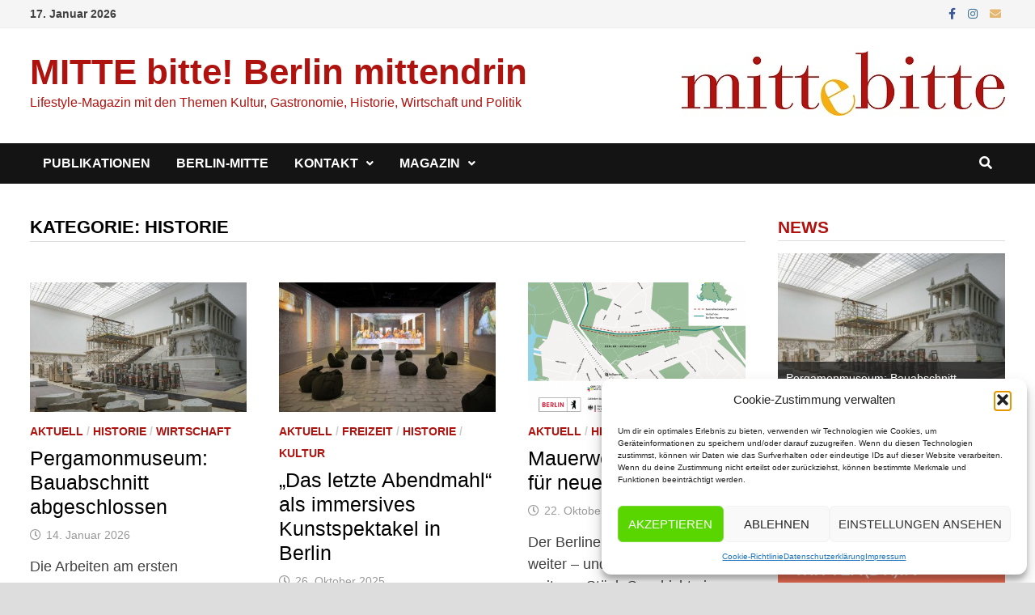

--- FILE ---
content_type: text/html; charset=UTF-8
request_url: https://mitte-bitte.de/category/historie/
body_size: 21844
content:
<!doctype html>
<html lang="de">
<head>
	<meta charset="UTF-8">
	<meta name="viewport" content="width=device-width, initial-scale=1">
	<link rel="profile" href="https://gmpg.org/xfn/11">

	<title>Historie &#8211; MITTE bitte! Berlin mittendrin</title>
<meta name='robots' content='max-image-preview:large' />
	<style>img:is([sizes="auto" i], [sizes^="auto," i]) { contain-intrinsic-size: 3000px 1500px }</style>
	<link rel='dns-prefetch' href='//fonts.googleapis.com' />
<link rel="alternate" type="application/rss+xml" title="MITTE bitte! Berlin mittendrin &raquo; Feed" href="https://mitte-bitte.de/feed/" />
<link rel="alternate" type="application/rss+xml" title="MITTE bitte! Berlin mittendrin &raquo; Kommentar-Feed" href="https://mitte-bitte.de/comments/feed/" />
<link rel="alternate" type="application/rss+xml" title="MITTE bitte! Berlin mittendrin &raquo; Historie Kategorie-Feed" href="https://mitte-bitte.de/category/historie/feed/" />
<script type="text/javascript">
/* <![CDATA[ */
window._wpemojiSettings = {"baseUrl":"https:\/\/s.w.org\/images\/core\/emoji\/16.0.1\/72x72\/","ext":".png","svgUrl":"https:\/\/s.w.org\/images\/core\/emoji\/16.0.1\/svg\/","svgExt":".svg","source":{"concatemoji":"https:\/\/mitte-bitte.de\/wp-includes\/js\/wp-emoji-release.min.js?ver=6.8.3"}};
/*! This file is auto-generated */
!function(s,n){var o,i,e;function c(e){try{var t={supportTests:e,timestamp:(new Date).valueOf()};sessionStorage.setItem(o,JSON.stringify(t))}catch(e){}}function p(e,t,n){e.clearRect(0,0,e.canvas.width,e.canvas.height),e.fillText(t,0,0);var t=new Uint32Array(e.getImageData(0,0,e.canvas.width,e.canvas.height).data),a=(e.clearRect(0,0,e.canvas.width,e.canvas.height),e.fillText(n,0,0),new Uint32Array(e.getImageData(0,0,e.canvas.width,e.canvas.height).data));return t.every(function(e,t){return e===a[t]})}function u(e,t){e.clearRect(0,0,e.canvas.width,e.canvas.height),e.fillText(t,0,0);for(var n=e.getImageData(16,16,1,1),a=0;a<n.data.length;a++)if(0!==n.data[a])return!1;return!0}function f(e,t,n,a){switch(t){case"flag":return n(e,"\ud83c\udff3\ufe0f\u200d\u26a7\ufe0f","\ud83c\udff3\ufe0f\u200b\u26a7\ufe0f")?!1:!n(e,"\ud83c\udde8\ud83c\uddf6","\ud83c\udde8\u200b\ud83c\uddf6")&&!n(e,"\ud83c\udff4\udb40\udc67\udb40\udc62\udb40\udc65\udb40\udc6e\udb40\udc67\udb40\udc7f","\ud83c\udff4\u200b\udb40\udc67\u200b\udb40\udc62\u200b\udb40\udc65\u200b\udb40\udc6e\u200b\udb40\udc67\u200b\udb40\udc7f");case"emoji":return!a(e,"\ud83e\udedf")}return!1}function g(e,t,n,a){var r="undefined"!=typeof WorkerGlobalScope&&self instanceof WorkerGlobalScope?new OffscreenCanvas(300,150):s.createElement("canvas"),o=r.getContext("2d",{willReadFrequently:!0}),i=(o.textBaseline="top",o.font="600 32px Arial",{});return e.forEach(function(e){i[e]=t(o,e,n,a)}),i}function t(e){var t=s.createElement("script");t.src=e,t.defer=!0,s.head.appendChild(t)}"undefined"!=typeof Promise&&(o="wpEmojiSettingsSupports",i=["flag","emoji"],n.supports={everything:!0,everythingExceptFlag:!0},e=new Promise(function(e){s.addEventListener("DOMContentLoaded",e,{once:!0})}),new Promise(function(t){var n=function(){try{var e=JSON.parse(sessionStorage.getItem(o));if("object"==typeof e&&"number"==typeof e.timestamp&&(new Date).valueOf()<e.timestamp+604800&&"object"==typeof e.supportTests)return e.supportTests}catch(e){}return null}();if(!n){if("undefined"!=typeof Worker&&"undefined"!=typeof OffscreenCanvas&&"undefined"!=typeof URL&&URL.createObjectURL&&"undefined"!=typeof Blob)try{var e="postMessage("+g.toString()+"("+[JSON.stringify(i),f.toString(),p.toString(),u.toString()].join(",")+"));",a=new Blob([e],{type:"text/javascript"}),r=new Worker(URL.createObjectURL(a),{name:"wpTestEmojiSupports"});return void(r.onmessage=function(e){c(n=e.data),r.terminate(),t(n)})}catch(e){}c(n=g(i,f,p,u))}t(n)}).then(function(e){for(var t in e)n.supports[t]=e[t],n.supports.everything=n.supports.everything&&n.supports[t],"flag"!==t&&(n.supports.everythingExceptFlag=n.supports.everythingExceptFlag&&n.supports[t]);n.supports.everythingExceptFlag=n.supports.everythingExceptFlag&&!n.supports.flag,n.DOMReady=!1,n.readyCallback=function(){n.DOMReady=!0}}).then(function(){return e}).then(function(){var e;n.supports.everything||(n.readyCallback(),(e=n.source||{}).concatemoji?t(e.concatemoji):e.wpemoji&&e.twemoji&&(t(e.twemoji),t(e.wpemoji)))}))}((window,document),window._wpemojiSettings);
/* ]]> */
</script>
<style id='wp-emoji-styles-inline-css' type='text/css'>

	img.wp-smiley, img.emoji {
		display: inline !important;
		border: none !important;
		box-shadow: none !important;
		height: 1em !important;
		width: 1em !important;
		margin: 0 0.07em !important;
		vertical-align: -0.1em !important;
		background: none !important;
		padding: 0 !important;
	}
</style>
<link rel='stylesheet' id='wp-block-library-css' href='https://mitte-bitte.de/wp-includes/css/dist/block-library/style.min.css?ver=6.8.3' type='text/css' media='all' />
<style id='wp-block-library-theme-inline-css' type='text/css'>
.wp-block-audio :where(figcaption){color:#555;font-size:13px;text-align:center}.is-dark-theme .wp-block-audio :where(figcaption){color:#ffffffa6}.wp-block-audio{margin:0 0 1em}.wp-block-code{border:1px solid #ccc;border-radius:4px;font-family:Menlo,Consolas,monaco,monospace;padding:.8em 1em}.wp-block-embed :where(figcaption){color:#555;font-size:13px;text-align:center}.is-dark-theme .wp-block-embed :where(figcaption){color:#ffffffa6}.wp-block-embed{margin:0 0 1em}.blocks-gallery-caption{color:#555;font-size:13px;text-align:center}.is-dark-theme .blocks-gallery-caption{color:#ffffffa6}:root :where(.wp-block-image figcaption){color:#555;font-size:13px;text-align:center}.is-dark-theme :root :where(.wp-block-image figcaption){color:#ffffffa6}.wp-block-image{margin:0 0 1em}.wp-block-pullquote{border-bottom:4px solid;border-top:4px solid;color:currentColor;margin-bottom:1.75em}.wp-block-pullquote cite,.wp-block-pullquote footer,.wp-block-pullquote__citation{color:currentColor;font-size:.8125em;font-style:normal;text-transform:uppercase}.wp-block-quote{border-left:.25em solid;margin:0 0 1.75em;padding-left:1em}.wp-block-quote cite,.wp-block-quote footer{color:currentColor;font-size:.8125em;font-style:normal;position:relative}.wp-block-quote:where(.has-text-align-right){border-left:none;border-right:.25em solid;padding-left:0;padding-right:1em}.wp-block-quote:where(.has-text-align-center){border:none;padding-left:0}.wp-block-quote.is-large,.wp-block-quote.is-style-large,.wp-block-quote:where(.is-style-plain){border:none}.wp-block-search .wp-block-search__label{font-weight:700}.wp-block-search__button{border:1px solid #ccc;padding:.375em .625em}:where(.wp-block-group.has-background){padding:1.25em 2.375em}.wp-block-separator.has-css-opacity{opacity:.4}.wp-block-separator{border:none;border-bottom:2px solid;margin-left:auto;margin-right:auto}.wp-block-separator.has-alpha-channel-opacity{opacity:1}.wp-block-separator:not(.is-style-wide):not(.is-style-dots){width:100px}.wp-block-separator.has-background:not(.is-style-dots){border-bottom:none;height:1px}.wp-block-separator.has-background:not(.is-style-wide):not(.is-style-dots){height:2px}.wp-block-table{margin:0 0 1em}.wp-block-table td,.wp-block-table th{word-break:normal}.wp-block-table :where(figcaption){color:#555;font-size:13px;text-align:center}.is-dark-theme .wp-block-table :where(figcaption){color:#ffffffa6}.wp-block-video :where(figcaption){color:#555;font-size:13px;text-align:center}.is-dark-theme .wp-block-video :where(figcaption){color:#ffffffa6}.wp-block-video{margin:0 0 1em}:root :where(.wp-block-template-part.has-background){margin-bottom:0;margin-top:0;padding:1.25em 2.375em}
</style>
<style id='classic-theme-styles-inline-css' type='text/css'>
/*! This file is auto-generated */
.wp-block-button__link{color:#fff;background-color:#32373c;border-radius:9999px;box-shadow:none;text-decoration:none;padding:calc(.667em + 2px) calc(1.333em + 2px);font-size:1.125em}.wp-block-file__button{background:#32373c;color:#fff;text-decoration:none}
</style>
<style id='global-styles-inline-css' type='text/css'>
:root{--wp--preset--aspect-ratio--square: 1;--wp--preset--aspect-ratio--4-3: 4/3;--wp--preset--aspect-ratio--3-4: 3/4;--wp--preset--aspect-ratio--3-2: 3/2;--wp--preset--aspect-ratio--2-3: 2/3;--wp--preset--aspect-ratio--16-9: 16/9;--wp--preset--aspect-ratio--9-16: 9/16;--wp--preset--color--black: #000000;--wp--preset--color--cyan-bluish-gray: #abb8c3;--wp--preset--color--white: #ffffff;--wp--preset--color--pale-pink: #f78da7;--wp--preset--color--vivid-red: #cf2e2e;--wp--preset--color--luminous-vivid-orange: #ff6900;--wp--preset--color--luminous-vivid-amber: #fcb900;--wp--preset--color--light-green-cyan: #7bdcb5;--wp--preset--color--vivid-green-cyan: #00d084;--wp--preset--color--pale-cyan-blue: #8ed1fc;--wp--preset--color--vivid-cyan-blue: #0693e3;--wp--preset--color--vivid-purple: #9b51e0;--wp--preset--gradient--vivid-cyan-blue-to-vivid-purple: linear-gradient(135deg,rgba(6,147,227,1) 0%,rgb(155,81,224) 100%);--wp--preset--gradient--light-green-cyan-to-vivid-green-cyan: linear-gradient(135deg,rgb(122,220,180) 0%,rgb(0,208,130) 100%);--wp--preset--gradient--luminous-vivid-amber-to-luminous-vivid-orange: linear-gradient(135deg,rgba(252,185,0,1) 0%,rgba(255,105,0,1) 100%);--wp--preset--gradient--luminous-vivid-orange-to-vivid-red: linear-gradient(135deg,rgba(255,105,0,1) 0%,rgb(207,46,46) 100%);--wp--preset--gradient--very-light-gray-to-cyan-bluish-gray: linear-gradient(135deg,rgb(238,238,238) 0%,rgb(169,184,195) 100%);--wp--preset--gradient--cool-to-warm-spectrum: linear-gradient(135deg,rgb(74,234,220) 0%,rgb(151,120,209) 20%,rgb(207,42,186) 40%,rgb(238,44,130) 60%,rgb(251,105,98) 80%,rgb(254,248,76) 100%);--wp--preset--gradient--blush-light-purple: linear-gradient(135deg,rgb(255,206,236) 0%,rgb(152,150,240) 100%);--wp--preset--gradient--blush-bordeaux: linear-gradient(135deg,rgb(254,205,165) 0%,rgb(254,45,45) 50%,rgb(107,0,62) 100%);--wp--preset--gradient--luminous-dusk: linear-gradient(135deg,rgb(255,203,112) 0%,rgb(199,81,192) 50%,rgb(65,88,208) 100%);--wp--preset--gradient--pale-ocean: linear-gradient(135deg,rgb(255,245,203) 0%,rgb(182,227,212) 50%,rgb(51,167,181) 100%);--wp--preset--gradient--electric-grass: linear-gradient(135deg,rgb(202,248,128) 0%,rgb(113,206,126) 100%);--wp--preset--gradient--midnight: linear-gradient(135deg,rgb(2,3,129) 0%,rgb(40,116,252) 100%);--wp--preset--font-size--small: 13px;--wp--preset--font-size--medium: 20px;--wp--preset--font-size--large: 36px;--wp--preset--font-size--x-large: 42px;--wp--preset--spacing--20: 0.44rem;--wp--preset--spacing--30: 0.67rem;--wp--preset--spacing--40: 1rem;--wp--preset--spacing--50: 1.5rem;--wp--preset--spacing--60: 2.25rem;--wp--preset--spacing--70: 3.38rem;--wp--preset--spacing--80: 5.06rem;--wp--preset--shadow--natural: 6px 6px 9px rgba(0, 0, 0, 0.2);--wp--preset--shadow--deep: 12px 12px 50px rgba(0, 0, 0, 0.4);--wp--preset--shadow--sharp: 6px 6px 0px rgba(0, 0, 0, 0.2);--wp--preset--shadow--outlined: 6px 6px 0px -3px rgba(255, 255, 255, 1), 6px 6px rgba(0, 0, 0, 1);--wp--preset--shadow--crisp: 6px 6px 0px rgba(0, 0, 0, 1);}:where(.is-layout-flex){gap: 0.5em;}:where(.is-layout-grid){gap: 0.5em;}body .is-layout-flex{display: flex;}.is-layout-flex{flex-wrap: wrap;align-items: center;}.is-layout-flex > :is(*, div){margin: 0;}body .is-layout-grid{display: grid;}.is-layout-grid > :is(*, div){margin: 0;}:where(.wp-block-columns.is-layout-flex){gap: 2em;}:where(.wp-block-columns.is-layout-grid){gap: 2em;}:where(.wp-block-post-template.is-layout-flex){gap: 1.25em;}:where(.wp-block-post-template.is-layout-grid){gap: 1.25em;}.has-black-color{color: var(--wp--preset--color--black) !important;}.has-cyan-bluish-gray-color{color: var(--wp--preset--color--cyan-bluish-gray) !important;}.has-white-color{color: var(--wp--preset--color--white) !important;}.has-pale-pink-color{color: var(--wp--preset--color--pale-pink) !important;}.has-vivid-red-color{color: var(--wp--preset--color--vivid-red) !important;}.has-luminous-vivid-orange-color{color: var(--wp--preset--color--luminous-vivid-orange) !important;}.has-luminous-vivid-amber-color{color: var(--wp--preset--color--luminous-vivid-amber) !important;}.has-light-green-cyan-color{color: var(--wp--preset--color--light-green-cyan) !important;}.has-vivid-green-cyan-color{color: var(--wp--preset--color--vivid-green-cyan) !important;}.has-pale-cyan-blue-color{color: var(--wp--preset--color--pale-cyan-blue) !important;}.has-vivid-cyan-blue-color{color: var(--wp--preset--color--vivid-cyan-blue) !important;}.has-vivid-purple-color{color: var(--wp--preset--color--vivid-purple) !important;}.has-black-background-color{background-color: var(--wp--preset--color--black) !important;}.has-cyan-bluish-gray-background-color{background-color: var(--wp--preset--color--cyan-bluish-gray) !important;}.has-white-background-color{background-color: var(--wp--preset--color--white) !important;}.has-pale-pink-background-color{background-color: var(--wp--preset--color--pale-pink) !important;}.has-vivid-red-background-color{background-color: var(--wp--preset--color--vivid-red) !important;}.has-luminous-vivid-orange-background-color{background-color: var(--wp--preset--color--luminous-vivid-orange) !important;}.has-luminous-vivid-amber-background-color{background-color: var(--wp--preset--color--luminous-vivid-amber) !important;}.has-light-green-cyan-background-color{background-color: var(--wp--preset--color--light-green-cyan) !important;}.has-vivid-green-cyan-background-color{background-color: var(--wp--preset--color--vivid-green-cyan) !important;}.has-pale-cyan-blue-background-color{background-color: var(--wp--preset--color--pale-cyan-blue) !important;}.has-vivid-cyan-blue-background-color{background-color: var(--wp--preset--color--vivid-cyan-blue) !important;}.has-vivid-purple-background-color{background-color: var(--wp--preset--color--vivid-purple) !important;}.has-black-border-color{border-color: var(--wp--preset--color--black) !important;}.has-cyan-bluish-gray-border-color{border-color: var(--wp--preset--color--cyan-bluish-gray) !important;}.has-white-border-color{border-color: var(--wp--preset--color--white) !important;}.has-pale-pink-border-color{border-color: var(--wp--preset--color--pale-pink) !important;}.has-vivid-red-border-color{border-color: var(--wp--preset--color--vivid-red) !important;}.has-luminous-vivid-orange-border-color{border-color: var(--wp--preset--color--luminous-vivid-orange) !important;}.has-luminous-vivid-amber-border-color{border-color: var(--wp--preset--color--luminous-vivid-amber) !important;}.has-light-green-cyan-border-color{border-color: var(--wp--preset--color--light-green-cyan) !important;}.has-vivid-green-cyan-border-color{border-color: var(--wp--preset--color--vivid-green-cyan) !important;}.has-pale-cyan-blue-border-color{border-color: var(--wp--preset--color--pale-cyan-blue) !important;}.has-vivid-cyan-blue-border-color{border-color: var(--wp--preset--color--vivid-cyan-blue) !important;}.has-vivid-purple-border-color{border-color: var(--wp--preset--color--vivid-purple) !important;}.has-vivid-cyan-blue-to-vivid-purple-gradient-background{background: var(--wp--preset--gradient--vivid-cyan-blue-to-vivid-purple) !important;}.has-light-green-cyan-to-vivid-green-cyan-gradient-background{background: var(--wp--preset--gradient--light-green-cyan-to-vivid-green-cyan) !important;}.has-luminous-vivid-amber-to-luminous-vivid-orange-gradient-background{background: var(--wp--preset--gradient--luminous-vivid-amber-to-luminous-vivid-orange) !important;}.has-luminous-vivid-orange-to-vivid-red-gradient-background{background: var(--wp--preset--gradient--luminous-vivid-orange-to-vivid-red) !important;}.has-very-light-gray-to-cyan-bluish-gray-gradient-background{background: var(--wp--preset--gradient--very-light-gray-to-cyan-bluish-gray) !important;}.has-cool-to-warm-spectrum-gradient-background{background: var(--wp--preset--gradient--cool-to-warm-spectrum) !important;}.has-blush-light-purple-gradient-background{background: var(--wp--preset--gradient--blush-light-purple) !important;}.has-blush-bordeaux-gradient-background{background: var(--wp--preset--gradient--blush-bordeaux) !important;}.has-luminous-dusk-gradient-background{background: var(--wp--preset--gradient--luminous-dusk) !important;}.has-pale-ocean-gradient-background{background: var(--wp--preset--gradient--pale-ocean) !important;}.has-electric-grass-gradient-background{background: var(--wp--preset--gradient--electric-grass) !important;}.has-midnight-gradient-background{background: var(--wp--preset--gradient--midnight) !important;}.has-small-font-size{font-size: var(--wp--preset--font-size--small) !important;}.has-medium-font-size{font-size: var(--wp--preset--font-size--medium) !important;}.has-large-font-size{font-size: var(--wp--preset--font-size--large) !important;}.has-x-large-font-size{font-size: var(--wp--preset--font-size--x-large) !important;}
:where(.wp-block-post-template.is-layout-flex){gap: 1.25em;}:where(.wp-block-post-template.is-layout-grid){gap: 1.25em;}
:where(.wp-block-columns.is-layout-flex){gap: 2em;}:where(.wp-block-columns.is-layout-grid){gap: 2em;}
:root :where(.wp-block-pullquote){font-size: 1.5em;line-height: 1.6;}
</style>
<link rel='stylesheet' id='slick-css' href='https://mitte-bitte.de/wp-content/plugins/widget-post-slider/assets/css/slick.css?ver=all' type='text/css' media='all' />
<link rel='stylesheet' id='font-awesome-css-css' href='https://mitte-bitte.de/wp-content/plugins/widget-post-slider/assets/css/font-awesome.min.css?ver=all' type='text/css' media='all' />
<link rel='stylesheet' id='widget-post-slider-style-css' href='https://mitte-bitte.de/wp-content/plugins/widget-post-slider/assets/css/style.css?ver=all' type='text/css' media='all' />
<link rel='stylesheet' id='cmplz-general-css' href='https://mitte-bitte.de/wp-content/plugins/complianz-gdpr/assets/css/cookieblocker.min.css?ver=1759091089' type='text/css' media='all' />
<link rel='stylesheet' id='font-awesome-css' href='https://mitte-bitte.de/wp-content/themes/bam/assets/fonts/css/all.min.css?ver=5.15.4' type='text/css' media='all' />
<link rel='stylesheet' id='bam-style-css' href='https://mitte-bitte.de/wp-content/themes/bam/style.css?ver=1.3.3' type='text/css' media='all' />
<link data-service="google-fonts" data-category="marketing" rel='stylesheet' id='bam-google-fonts-css' data-href='https://fonts.googleapis.com/css?family=Source+Sans+Pro%3A100%2C200%2C300%2C400%2C500%2C600%2C700%2C800%2C900%2C100i%2C200i%2C300i%2C400i%2C500i%2C600i%2C700i%2C800i%2C900i|Roboto+Condensed%3A100%2C200%2C300%2C400%2C500%2C600%2C700%2C800%2C900%2C100i%2C200i%2C300i%2C400i%2C500i%2C600i%2C700i%2C800i%2C900i%26subset%3Dlatin' type='text/css' media='all' />
<script type="text/javascript" src="https://mitte-bitte.de/wp-includes/js/jquery/jquery.min.js?ver=3.7.1" id="jquery-core-js"></script>
<script type="text/javascript" src="https://mitte-bitte.de/wp-includes/js/jquery/jquery-migrate.min.js?ver=3.4.1" id="jquery-migrate-js"></script>
<link rel="https://api.w.org/" href="https://mitte-bitte.de/wp-json/" /><link rel="alternate" title="JSON" type="application/json" href="https://mitte-bitte.de/wp-json/wp/v2/categories/986" /><link rel="EditURI" type="application/rsd+xml" title="RSD" href="https://mitte-bitte.de/xmlrpc.php?rsd" />
<meta name="generator" content="WordPress 6.8.3" />
			<style>.cmplz-hidden {
					display: none !important;
				}</style><noscript><style>.lazyload[data-src]{display:none !important;}</style></noscript><style>.lazyload{background-image:none !important;}.lazyload:before{background-image:none !important;}</style>		<style type="text/css">
				</style>
		<link rel="icon" href="https://mitte-bitte.de/wp-content/uploads/2016/04/cropped-mb-32x32.png" sizes="32x32" />
<link rel="icon" href="https://mitte-bitte.de/wp-content/uploads/2016/04/cropped-mb-192x192.png" sizes="192x192" />
<link rel="apple-touch-icon" href="https://mitte-bitte.de/wp-content/uploads/2016/04/cropped-mb-180x180.png" />
<meta name="msapplication-TileImage" content="https://mitte-bitte.de/wp-content/uploads/2016/04/cropped-mb-270x270.png" />
		<style type="text/css" id="wp-custom-css">
			.site-info {
 visibility: hidden;
 }
		</style>
		
		<style type="text/css" id="theme-custom-css">
			/* Header CSS */
                    @media ( min-width: 768px ) {
                        #primary {
                            width: 75%;
                        }
                    }
                
                    @media ( min-width: 768px ) {
                        #secondary {
                            width: 25%;
                        }
                    }
                /* Color CSS */
                
                    blockquote {
                        border-left: 4px solid #ae130f;
                    }

                    button,
                    input[type="button"],
                    input[type="reset"],
                    input[type="submit"] {
                        background: #ae130f;
                    }

                    .wp-block-search .wp-block-search__button {
                        background: #ae130f;
                    }

                    .bam-readmore {
                        background: #ae130f;
                    }

                    .site-title a, .site-description {
                        color: #ae130f;
                    }

                    .site-header.default-style .main-navigation ul li a:hover {
                        color: #ae130f;
                    }

                    .site-header.default-style .main-navigation ul ul li a:hover {
                        background: #ae130f;
                    }

                    .site-header.default-style .main-navigation .current_page_item > a,
                    .site-header.default-style .main-navigation .current-menu-item > a,
                    .site-header.default-style .main-navigation .current_page_ancestor > a,
                    .site-header.default-style .main-navigation .current-menu-ancestor > a {
                        color: #ae130f;
                    }

                    .site-header.horizontal-style .main-navigation ul li a:hover {
                        color: #ae130f;
                    }

                    .site-header.horizontal-style .main-navigation ul ul li a:hover {
                        background: #ae130f;
                    }

                    .site-header.horizontal-style .main-navigation .current_page_item > a,
                    .site-header.horizontal-style .main-navigation .current-menu-item > a,
                    .site-header.horizontal-style .main-navigation .current_page_ancestor > a,
                    .site-header.horizontal-style .main-navigation .current-menu-ancestor > a {
                        color: #ae130f;
                    }

                    .posts-navigation .nav-previous a:hover,
                    .posts-navigation .nav-next a:hover {
                        color: #ae130f;
                    }

                    .post-navigation .nav-previous .post-title:hover,
                    .post-navigation .nav-next .post-title:hover {
                        color: #ae130f;
                    }

                    .pagination .page-numbers.current {
                        background: #ae130f;
                        border: 1px solid #ae130f;
                        color: #ffffff;
                    }
                      
                    .pagination a.page-numbers:hover {
                        background: #ae130f;
                        border: 1px solid #ae130f;
                    }

                    .widget a:hover,
                    .widget ul li a:hover {
                        color: #ae130f;
                    }

                    li.bm-tab.th-ui-state-active a {
                        border-bottom: 1px solid #ae130f;
                    }

                    .footer-widget-area .widget a:hover {
                        color: #ae130f;
                    }

                    .bms-title a:hover {
                        color: #ae130f;
                    }

                    .bam-entry .entry-title a:hover {
                        color: #ae130f;
                    }

                    .related-post-meta a:hover,
                    .entry-meta a:hover {
                        color: #ae130f;
                    }

                    .related-post-meta .byline a:hover,
                    .entry-meta .byline a:hover {
                        color: #ae130f;
                    }

                    .cat-links a {
                        color: #ae130f;
                    }

                    .tags-links a:hover {
                        background: #ae130f;
                    }

                    .related-post-title a:hover {
                        color: #ae130f;
                    }

                    .author-posts-link:hover {
                        color: #ae130f;
                    }

                    .comment-author a {
                        color: #ae130f;
                    }

                    .comment-metadata a:hover,
                    .comment-metadata a:focus,
                    .pingback .comment-edit-link:hover,
                    .pingback .comment-edit-link:focus {
                        color: #ae130f;
                    }

                    .comment-reply-link:hover,
                    .comment-reply-link:focus {
                        background: #ae130f;
                    }

                    .comment-notes a:hover,
                    .comment-awaiting-moderation a:hover,
                    .logged-in-as a:hover,
                    .form-allowed-tags a:hover {
                        color: #ae130f;
                    }

                    .required {
                        color: #ae130f;
                    }

                    .comment-reply-title small a:before {
                        color: #ae130f;
                    }

                    .wp-block-quote {
                        border-left: 4px solid #ae130f;
                    }

                    .wp-block-quote[style*="text-align:right"], .wp-block-quote[style*="text-align: right"] {
                        border-right: 4px solid #ae130f;
                    }

                    .site-info a:hover {
                        color: #ae130f;
                    }

                    #bam-tags a, .widget_tag_cloud .tagcloud a {
                        background: #ae130f;
                    }

                
                    .site-title a, .site-description,
                    .site-header.horizontal-style .site-description {
                        color: #ae130f;
                    }
                
                    .page-content a,
                    .entry-content a {
                        color: #ae130f;
                    }
                
                    .page-content a:hover,
                    .entry-content a:hover {
                        color: #ad514e;
                    }
                
                    button,
                    input[type="button"],
                    input[type="reset"],
                    input[type="submit"],
                    .wp-block-search .wp-block-search__button,
                    .bam-readmore {
                        background: #ae130f;
                    }
                
                    body.boxed-layout.custom-background,
                    body.boxed-layout {
                        background-color: #dddddd;
                    }
                
                    body.boxed-layout.custom-background.separate-containers,
                    body.boxed-layout.separate-containers {
                        background-color: #dddddd;
                    }
                
                    body.wide-layout.custom-background.separate-containers,
                    body.wide-layout.separate-containers {
                        background-color: #eeeeee;
                    }
                
                    .related-post-meta .byline a:hover, 
                    .entry-meta .byline a:hover,
                    .related-post-meta a:hover, 
                    .entry-meta a:hover {
                        color: #ae130f;
                    }
                /* Typography CSS */.widget-title, .is-style-bam-widget-title{color:#ae130f;}/* Footer CSS */
                    .site-info a:hover {
                        color: #ae130f;
                    }		</style>

	</head>

<body data-cmplz=1 class="archive category category-historie category-986 wp-embed-responsive wp-theme-bam hfeed boxed-layout right-sidebar one-container">



<div id="page" class="site">
	<a class="skip-link screen-reader-text" href="#content">Zum Inhalt springen</a>

	
<div id="topbar" class="bam-topbar clearfix">

    <div class="container">

                    <span class="bam-date">17. Januar 2026</span>
        
        
        
<div class="bam-topbar-social colored">

    
        
                    <span class="bam-social-icon">
                                    <a href="https://www.facebook.com/mitte.bitte/" class="bam-social-link facebook" target="_blank" title="Facebook">
                        <i class="fab fa-facebook-f"></i>
                    </a>
                            </span>
                
    
        
                
    
        
                
    
        
                
    
        
                    <span class="bam-social-icon">
                                    <a href="https://www.instagram.com/mittebitte/?hl=de" class="bam-social-link instagram" target="_blank" title="Instagram">
                        <i class="fab fa-instagram"></i>
                    </a>
                            </span>
                
    
        
                
    
        
                
    
        
                
    
        
                
    
        
                
    
        
                
    
        
                
    
        
                
    
        
                
    
        
                
    
        
                
    
        
                
    
        
                
    
        
                
    
        
                
    
        
                
    
        
                
    
        
                    <span class="bam-social-icon">
                                    <a href="mailto:info@mitte-bitte.de" class="bam-social-link email" target="_self" title="E-Mail">
                        <i class="fas fa-envelope"></i>
                    </a>
                            </span>
                
    
</div><!-- .bam-social-media -->
    </div>

</div>
	


<header id="masthead" class="site-header default-style">

    
    

<div id="site-header-inner" class="clearfix container left-logo">

    <div class="site-branding">
    <div class="site-branding-inner">

        
        <div class="site-branding-text">
                            <p class="site-title"><a href="https://mitte-bitte.de/" rel="home">MITTE bitte! Berlin mittendrin</a></p>
                                <p class="site-description">Lifestyle-Magazin mit den Themen Kultur, Gastronomie, Historie, Wirtschaft und Politik</p>
                    </div><!-- .site-branding-text -->

    </div><!-- .site-branding-inner -->
</div><!-- .site-branding -->
    
<div class="header-sidebar">
    <div class="header-sidebar-inner">
        <section id="media_image-9" class="widget widget_media_image"><img width="400" height="80" src="[data-uri]" class="image wp-image-4563  attachment-full size-full lazyload" alt="" style="max-width: 100%; height: auto;" decoding="async"   data-src="https://mitte-bitte.de/wp-content/uploads/2020/03/mitte-bitte-Logo-web.jpg" data-srcset="https://mitte-bitte.de/wp-content/uploads/2020/03/mitte-bitte-Logo-web.jpg 400w, https://mitte-bitte.de/wp-content/uploads/2020/03/mitte-bitte-Logo-web-300x60.jpg 300w" data-sizes="auto" data-eio-rwidth="400" data-eio-rheight="80" /><noscript><img width="400" height="80" src="https://mitte-bitte.de/wp-content/uploads/2020/03/mitte-bitte-Logo-web.jpg" class="image wp-image-4563  attachment-full size-full" alt="" style="max-width: 100%; height: auto;" decoding="async" srcset="https://mitte-bitte.de/wp-content/uploads/2020/03/mitte-bitte-Logo-web.jpg 400w, https://mitte-bitte.de/wp-content/uploads/2020/03/mitte-bitte-Logo-web-300x60.jpg 300w" sizes="(max-width: 400px) 100vw, 400px" data-eio="l" /></noscript></section>    </div><!-- .header-sidebar-inner -->
</div><!-- .header-sidebar -->
    
</div><!-- #site-header-inner -->



<nav id="site-navigation" class="main-navigation">

    <div id="site-navigation-inner" class="container align-left show-search">
        
        <div class="menu-menue2mkud-container"><ul id="primary-menu" class="menu"><li id="menu-item-6222" class="menu-item menu-item-type-post_type menu-item-object-page menu-item-6222"><a href="https://mitte-bitte.de/publikationen/">Publikationen</a></li>
<li id="menu-item-6223" class="menu-item menu-item-type-post_type menu-item-object-page menu-item-6223"><a href="https://mitte-bitte.de/berlin-mitte/">Berlin-Mitte</a></li>
<li id="menu-item-6227" class="menu-item menu-item-type-post_type menu-item-object-page menu-item-has-children menu-item-6227"><a href="https://mitte-bitte.de/kontakt/">Kontakt</a>
<ul class="sub-menu">
	<li id="menu-item-6229" class="menu-item menu-item-type-post_type menu-item-object-page menu-item-privacy-policy menu-item-6229"><a rel="privacy-policy" href="https://mitte-bitte.de/datenschutzerklaerung/">Datenschutzerklärung</a></li>
	<li id="menu-item-6230" class="menu-item menu-item-type-post_type menu-item-object-page menu-item-6230"><a href="https://mitte-bitte.de/impressum/">Impressum</a></li>
</ul>
</li>
<li id="menu-item-6231" class="menu-item menu-item-type-post_type menu-item-object-page menu-item-has-children menu-item-6231"><a href="https://mitte-bitte.de/das-magazin/">Magazin</a>
<ul class="sub-menu">
	<li id="menu-item-7814" class="menu-item menu-item-type-post_type menu-item-object-page menu-item-7814"><a href="https://mitte-bitte.de/das-magazin/werben-in-mitte-bitte/">Werben in MITTE bitte!</a></li>
	<li id="menu-item-6228" class="menu-item menu-item-type-post_type menu-item-object-page menu-item-6228"><a href="https://mitte-bitte.de/mediadaten/">Mediadaten</a></li>
	<li id="menu-item-6225" class="menu-item menu-item-type-post_type menu-item-object-page menu-item-6225"><a href="https://mitte-bitte.de/wo-gibts-das-magazin/">Wo gibt’s das Magazin?</a></li>
	<li id="menu-item-6221" class="menu-item menu-item-type-post_type menu-item-object-page menu-item-6221"><a href="https://mitte-bitte.de/ausgaben-mitte-bitte/">Ausgaben MITTE bitte!</a></li>
	<li id="menu-item-6226" class="menu-item menu-item-type-post_type menu-item-object-page menu-item-6226"><a href="https://mitte-bitte.de/abonnement/">Abonnement</a></li>
</ul>
</li>
</ul></div><div class="bam-search-button-icon">
    <i class="fas fa-search" aria-hidden="true"></i>
</div>
<div class="bam-search-box-container">
    <div class="bam-search-box">
        <form role="search" method="get" class="search-form" action="https://mitte-bitte.de/">
				<label>
					<span class="screen-reader-text">Suche nach:</span>
					<input type="search" class="search-field" placeholder="Suchen …" value="" name="s" />
				</label>
				<input type="submit" class="search-submit" value="Suchen" />
			</form>    </div><!-- th-search-box -->
</div><!-- .th-search-box-container -->

        <button class="menu-toggle" aria-controls="primary-menu" aria-expanded="false" data-toggle-target=".mobile-navigation"><i class="fas fa-bars"></i>Menü</button>
        
    </div><!-- .container -->
    
</nav><!-- #site-navigation -->
<div class="mobile-dropdown">
    <nav class="mobile-navigation">
        <div class="menu-menue2mkud-container"><ul id="primary-menu-mobile" class="menu"><li class="menu-item menu-item-type-post_type menu-item-object-page menu-item-6222"><a href="https://mitte-bitte.de/publikationen/">Publikationen</a></li>
<li class="menu-item menu-item-type-post_type menu-item-object-page menu-item-6223"><a href="https://mitte-bitte.de/berlin-mitte/">Berlin-Mitte</a></li>
<li class="menu-item menu-item-type-post_type menu-item-object-page menu-item-has-children menu-item-6227"><a href="https://mitte-bitte.de/kontakt/">Kontakt</a><button class="dropdown-toggle" data-toggle-target=".mobile-navigation .menu-item-6227 > .sub-menu" aria-expanded="false"><span class="screen-reader-text">Untermenü anzeigen</span></button>
<ul class="sub-menu">
	<li class="menu-item menu-item-type-post_type menu-item-object-page menu-item-privacy-policy menu-item-6229"><a rel="privacy-policy" href="https://mitte-bitte.de/datenschutzerklaerung/">Datenschutzerklärung</a></li>
	<li class="menu-item menu-item-type-post_type menu-item-object-page menu-item-6230"><a href="https://mitte-bitte.de/impressum/">Impressum</a></li>
</ul>
</li>
<li class="menu-item menu-item-type-post_type menu-item-object-page menu-item-has-children menu-item-6231"><a href="https://mitte-bitte.de/das-magazin/">Magazin</a><button class="dropdown-toggle" data-toggle-target=".mobile-navigation .menu-item-6231 > .sub-menu" aria-expanded="false"><span class="screen-reader-text">Untermenü anzeigen</span></button>
<ul class="sub-menu">
	<li class="menu-item menu-item-type-post_type menu-item-object-page menu-item-7814"><a href="https://mitte-bitte.de/das-magazin/werben-in-mitte-bitte/">Werben in MITTE bitte!</a></li>
	<li class="menu-item menu-item-type-post_type menu-item-object-page menu-item-6228"><a href="https://mitte-bitte.de/mediadaten/">Mediadaten</a></li>
	<li class="menu-item menu-item-type-post_type menu-item-object-page menu-item-6225"><a href="https://mitte-bitte.de/wo-gibts-das-magazin/">Wo gibt’s das Magazin?</a></li>
	<li class="menu-item menu-item-type-post_type menu-item-object-page menu-item-6221"><a href="https://mitte-bitte.de/ausgaben-mitte-bitte/">Ausgaben MITTE bitte!</a></li>
	<li class="menu-item menu-item-type-post_type menu-item-object-page menu-item-6226"><a href="https://mitte-bitte.de/abonnement/">Abonnement</a></li>
</ul>
</li>
</ul></div>    </nav>
</div>

    
         
</header><!-- #masthead -->


	
	<div id="content" class="site-content">
		<div class="container">

	
	<div id="primary" class="content-area">

		
		<main id="main" class="site-main">

			
				<header class="page-header">
					<h1 class="page-title">Kategorie: <span>Historie</span></h1>				</header><!-- .page-header -->

					
			
			<div id="blog-entries" class="blog-wrap clearfix grid-style th-grid-3">

				
				
				
					
					

<article id="post-8357" class="bam-entry clearfix grid-entry th-col-1 post-8357 post type-post status-publish format-standard has-post-thumbnail hentry category-aktuell category-historie category-wirtschaft">

	
	<div class="blog-entry-inner clearfix">

		
				
		<div class="post-thumbnail">
			<a href="https://mitte-bitte.de/pergamonmuseum-bauabschnitt-abgeschlossen/" aria-hidden="true" tabindex="-1">
				<img width="890" height="530" src="[data-uri]" class="attachment-bam-featured size-bam-featured wp-post-image lazyload" alt="Pergamonmuseum: Bauabschnitt abgeschlossen" decoding="async" fetchpriority="high"   data-src="https://mitte-bitte.de/wp-content/uploads/2026/01/fertigstellung-pergamonmuseum-bauabschnitt-a_02-890x530.jpg" data-srcset="https://mitte-bitte.de/wp-content/uploads/2026/01/fertigstellung-pergamonmuseum-bauabschnitt-a_02-890x530.jpg 890w, https://mitte-bitte.de/wp-content/uploads/2026/01/fertigstellung-pergamonmuseum-bauabschnitt-a_02-445x265.jpg 445w" data-sizes="auto" data-eio-rwidth="890" data-eio-rheight="530" /><noscript><img width="890" height="530" src="https://mitte-bitte.de/wp-content/uploads/2026/01/fertigstellung-pergamonmuseum-bauabschnitt-a_02-890x530.jpg" class="attachment-bam-featured size-bam-featured wp-post-image" alt="Pergamonmuseum: Bauabschnitt abgeschlossen" decoding="async" fetchpriority="high" srcset="https://mitte-bitte.de/wp-content/uploads/2026/01/fertigstellung-pergamonmuseum-bauabschnitt-a_02-890x530.jpg 890w, https://mitte-bitte.de/wp-content/uploads/2026/01/fertigstellung-pergamonmuseum-bauabschnitt-a_02-445x265.jpg 445w" sizes="(max-width: 890px) 100vw, 890px" data-eio="l" /></noscript>			</a>
		</div>

		
		<div class="blog-entry-content">

			
			<div class="category-list">
				<span class="cat-links"><a href="https://mitte-bitte.de/category/aktuell/" rel="category tag">Aktuell</a> / <a href="https://mitte-bitte.de/category/historie/" rel="category tag">Historie</a> / <a href="https://mitte-bitte.de/category/wirtschaft/" rel="category tag">Wirtschaft</a></span>			</div><!-- .category-list -->

			<header class="entry-header">
				<h2 class="entry-title"><a href="https://mitte-bitte.de/pergamonmuseum-bauabschnitt-abgeschlossen/" rel="bookmark">Pergamonmuseum: Bauabschnitt abgeschlossen</a></h2>					<div class="entry-meta">
						<span class="posted-on"><i class="far fa-clock"></i><a href="https://mitte-bitte.de/pergamonmuseum-bauabschnitt-abgeschlossen/" rel="bookmark"><time class="entry-date published sm-hu" datetime="2026-01-14T08:00:38+01:00">14. Januar 2026</time><time class="updated" datetime="2026-01-14T11:54:36+01:00">14. Januar 2026</time></a></span>					</div><!-- .entry-meta -->
							</header><!-- .entry-header -->

			
			
			<div class="entry-summary">
				<p>Die Arbeiten am ersten Bauabschnitt des Pergamonmuseums sind abgeschlossen. Damit ist ein zentraler Schritt in der umfassenden Grundinstandsetzung des Hauses &hellip; </p>
			</div><!-- .entry-summary -->

			
			<footer class="entry-footer">
							</footer><!-- .entry-footer -->

		</div><!-- .blog-entry-content -->

		
	</div><!-- .blog-entry-inner -->

</article><!-- #post-8357 -->


<article id="post-8257" class="bam-entry clearfix grid-entry th-col-2 post-8257 post type-post status-publish format-standard has-post-thumbnail hentry category-aktuell category-freizeit category-historie category-kultur">

	
	<div class="blog-entry-inner clearfix">

		
				
		<div class="post-thumbnail">
			<a href="https://mitte-bitte.de/das-letzte-abendmahl-als-immersives-kunstspektakel-in-berlin/" aria-hidden="true" tabindex="-1">
				<img width="890" height="530" src="[data-uri]" class="attachment-bam-featured size-bam-featured wp-post-image lazyload" alt="„Das letzte Abendmahl“ als immersives Kunstspektakel in Berlin" decoding="async"   data-src="https://mitte-bitte.de/wp-content/uploads/2025/10/Immersiver-Raum-6©-together-Promotion-GmbH-890x530.jpg" data-srcset="https://mitte-bitte.de/wp-content/uploads/2025/10/Immersiver-Raum-6©-together-Promotion-GmbH-890x530.jpg 890w, https://mitte-bitte.de/wp-content/uploads/2025/10/Immersiver-Raum-6©-together-Promotion-GmbH-445x265.jpg 445w" data-sizes="auto" data-eio-rwidth="890" data-eio-rheight="530" /><noscript><img width="890" height="530" src="https://mitte-bitte.de/wp-content/uploads/2025/10/Immersiver-Raum-6©-together-Promotion-GmbH-890x530.jpg" class="attachment-bam-featured size-bam-featured wp-post-image" alt="„Das letzte Abendmahl“ als immersives Kunstspektakel in Berlin" decoding="async" srcset="https://mitte-bitte.de/wp-content/uploads/2025/10/Immersiver-Raum-6©-together-Promotion-GmbH-890x530.jpg 890w, https://mitte-bitte.de/wp-content/uploads/2025/10/Immersiver-Raum-6©-together-Promotion-GmbH-445x265.jpg 445w" sizes="(max-width: 890px) 100vw, 890px" data-eio="l" /></noscript>			</a>
		</div>

		
		<div class="blog-entry-content">

			
			<div class="category-list">
				<span class="cat-links"><a href="https://mitte-bitte.de/category/aktuell/" rel="category tag">Aktuell</a> / <a href="https://mitte-bitte.de/category/lifestyle/freizeit/" rel="category tag">Freizeit</a> / <a href="https://mitte-bitte.de/category/historie/" rel="category tag">Historie</a> / <a href="https://mitte-bitte.de/category/kultur/" rel="category tag">Kultur</a></span>			</div><!-- .category-list -->

			<header class="entry-header">
				<h2 class="entry-title"><a href="https://mitte-bitte.de/das-letzte-abendmahl-als-immersives-kunstspektakel-in-berlin/" rel="bookmark">„Das letzte Abendmahl“ als immersives Kunstspektakel in Berlin</a></h2>					<div class="entry-meta">
						<span class="posted-on"><i class="far fa-clock"></i><a href="https://mitte-bitte.de/das-letzte-abendmahl-als-immersives-kunstspektakel-in-berlin/" rel="bookmark"><time class="entry-date published sm-hu" datetime="2025-10-26T09:44:31+01:00">26. Oktober 2025</time><time class="updated" datetime="2025-10-22T19:50:34+02:00">22. Oktober 2025</time></a></span>					</div><!-- .entry-meta -->
							</header><!-- .entry-header -->

			
			
			<div class="entry-summary">
				<p>Wenn Kunstgeschichte auf Hightech trifft, entsteht ein Erlebnis, das alle Sinne anspricht. Ab dem 7. November 2025 verwandelt sich die &hellip; </p>
			</div><!-- .entry-summary -->

			
			<footer class="entry-footer">
							</footer><!-- .entry-footer -->

		</div><!-- .blog-entry-content -->

		
	</div><!-- .blog-entry-inner -->

</article><!-- #post-8257 -->


<article id="post-8253" class="bam-entry clearfix grid-entry th-col-3 post-8253 post type-post status-publish format-standard has-post-thumbnail hentry category-aktuell category-historie">

	
	<div class="blog-entry-inner clearfix">

		
				
		<div class="post-thumbnail">
			<a href="https://mitte-bitte.de/mauerweg-startschuss-fuer-neues-teilstueck/" aria-hidden="true" tabindex="-1">
				<img width="890" height="530" src="[data-uri]" class="attachment-bam-featured size-bam-featured wp-post-image lazyload" alt="Mauerweg: Startschuss für neues Teilstück" decoding="async"   data-src="https://mitte-bitte.de/wp-content/uploads/2025/10/gruenberlin_projekte_infrastruktur_berlinermauerweg_plangrafik_ruppinerchaussee-e1761154849733-890x530.png" data-srcset="https://mitte-bitte.de/wp-content/uploads/2025/10/gruenberlin_projekte_infrastruktur_berlinermauerweg_plangrafik_ruppinerchaussee-e1761154849733-890x530.png 890w, https://mitte-bitte.de/wp-content/uploads/2025/10/gruenberlin_projekte_infrastruktur_berlinermauerweg_plangrafik_ruppinerchaussee-e1761154849733-445x265.png 445w" data-sizes="auto" data-eio-rwidth="890" data-eio-rheight="530" /><noscript><img width="890" height="530" src="https://mitte-bitte.de/wp-content/uploads/2025/10/gruenberlin_projekte_infrastruktur_berlinermauerweg_plangrafik_ruppinerchaussee-e1761154849733-890x530.png" class="attachment-bam-featured size-bam-featured wp-post-image" alt="Mauerweg: Startschuss für neues Teilstück" decoding="async" srcset="https://mitte-bitte.de/wp-content/uploads/2025/10/gruenberlin_projekte_infrastruktur_berlinermauerweg_plangrafik_ruppinerchaussee-e1761154849733-890x530.png 890w, https://mitte-bitte.de/wp-content/uploads/2025/10/gruenberlin_projekte_infrastruktur_berlinermauerweg_plangrafik_ruppinerchaussee-e1761154849733-445x265.png 445w" sizes="(max-width: 890px) 100vw, 890px" data-eio="l" /></noscript>			</a>
		</div>

		
		<div class="blog-entry-content">

			
			<div class="category-list">
				<span class="cat-links"><a href="https://mitte-bitte.de/category/aktuell/" rel="category tag">Aktuell</a> / <a href="https://mitte-bitte.de/category/historie/" rel="category tag">Historie</a></span>			</div><!-- .category-list -->

			<header class="entry-header">
				<h2 class="entry-title"><a href="https://mitte-bitte.de/mauerweg-startschuss-fuer-neues-teilstueck/" rel="bookmark">Mauerweg: Startschuss für neues Teilstück</a></h2>					<div class="entry-meta">
						<span class="posted-on"><i class="far fa-clock"></i><a href="https://mitte-bitte.de/mauerweg-startschuss-fuer-neues-teilstueck/" rel="bookmark"><time class="entry-date published sm-hu" datetime="2025-10-22T19:41:45+02:00">22. Oktober 2025</time><time class="updated" datetime="2025-10-22T19:42:10+02:00">22. Oktober 2025</time></a></span>					</div><!-- .entry-meta -->
							</header><!-- .entry-header -->

			
			
			<div class="entry-summary">
				<p>Der Berliner Mauerweg wächst weiter – und bekommt ein weiteres Stück Geschichte in frischem Glanz: Vor wenigen Tagen haben die &hellip; </p>
			</div><!-- .entry-summary -->

			
			<footer class="entry-footer">
							</footer><!-- .entry-footer -->

		</div><!-- .blog-entry-content -->

		
	</div><!-- .blog-entry-inner -->

</article><!-- #post-8253 -->


<article id="post-8242" class="bam-entry clearfix grid-entry th-col-1 post-8242 post type-post status-publish format-standard has-post-thumbnail hentry category-aktuell category-historie category-kultur">

	
	<div class="blog-entry-inner clearfix">

		
				
		<div class="post-thumbnail">
			<a href="https://mitte-bitte.de/bode-museum-feiert-121-geburtstag/" aria-hidden="true" tabindex="-1">
				<img width="890" height="498" src="[data-uri]" class="attachment-bam-featured size-bam-featured wp-post-image lazyload" alt="Bode-Museum feiert 121. Geburtstag" decoding="async" data-src="https://mitte-bitte.de/wp-content/uploads/2025/10/J_SMB_BM_Familientag_2024_JE-4756-890x498.jpg" data-eio-rwidth="890" data-eio-rheight="498" /><noscript><img width="890" height="498" src="https://mitte-bitte.de/wp-content/uploads/2025/10/J_SMB_BM_Familientag_2024_JE-4756-890x498.jpg" class="attachment-bam-featured size-bam-featured wp-post-image" alt="Bode-Museum feiert 121. Geburtstag" decoding="async" data-eio="l" /></noscript>			</a>
		</div>

		
		<div class="blog-entry-content">

			
			<div class="category-list">
				<span class="cat-links"><a href="https://mitte-bitte.de/category/aktuell/" rel="category tag">Aktuell</a> / <a href="https://mitte-bitte.de/category/historie/" rel="category tag">Historie</a> / <a href="https://mitte-bitte.de/category/kultur/" rel="category tag">Kultur</a></span>			</div><!-- .category-list -->

			<header class="entry-header">
				<h2 class="entry-title"><a href="https://mitte-bitte.de/bode-museum-feiert-121-geburtstag/" rel="bookmark">Bode-Museum feiert 121. Geburtstag</a></h2>					<div class="entry-meta">
						<span class="posted-on"><i class="far fa-clock"></i><a href="https://mitte-bitte.de/bode-museum-feiert-121-geburtstag/" rel="bookmark"><time class="entry-date published sm-hu" datetime="2025-10-10T08:56:22+02:00">10. Oktober 2025</time><time class="updated" datetime="2025-10-06T23:02:54+02:00">6. Oktober 2025</time></a></span>					</div><!-- .entry-meta -->
							</header><!-- .entry-header -->

			
			
			<div class="entry-summary">
				<p>Am 18. Oktober 2025 wird gefeiert – und zwar dort, wo Berliner Museumsgeschichte begann: Das Bode-Museum lädt an seinem 121. &hellip; </p>
			</div><!-- .entry-summary -->

			
			<footer class="entry-footer">
							</footer><!-- .entry-footer -->

		</div><!-- .blog-entry-content -->

		
	</div><!-- .blog-entry-inner -->

</article><!-- #post-8242 -->


<article id="post-8213" class="bam-entry clearfix grid-entry th-col-2 post-8213 post type-post status-publish format-standard has-post-thumbnail hentry category-aktuell category-historie">

	
	<div class="blog-entry-inner clearfix">

		
				
		<div class="post-thumbnail">
			<a href="https://mitte-bitte.de/wiedereroeffnung-am-berliner-mauerweg/" aria-hidden="true" tabindex="-1">
				<img width="890" height="530" src="[data-uri]" class="attachment-bam-featured size-bam-featured wp-post-image lazyload" alt="Wiedereröffnung am Berliner Mauerweg" decoding="async"   data-src="https://mitte-bitte.de/wp-content/uploads/2023/09/gruenberlin_projekte_infrastruktur_berlinermauerweg_informationstafel_schlesischerbusch_c_konstantinboerner-890x530.jpg" data-srcset="https://mitte-bitte.de/wp-content/uploads/2023/09/gruenberlin_projekte_infrastruktur_berlinermauerweg_informationstafel_schlesischerbusch_c_konstantinboerner-890x530.jpg 890w, https://mitte-bitte.de/wp-content/uploads/2023/09/gruenberlin_projekte_infrastruktur_berlinermauerweg_informationstafel_schlesischerbusch_c_konstantinboerner-445x265.jpg 445w" data-sizes="auto" data-eio-rwidth="890" data-eio-rheight="530" /><noscript><img width="890" height="530" src="https://mitte-bitte.de/wp-content/uploads/2023/09/gruenberlin_projekte_infrastruktur_berlinermauerweg_informationstafel_schlesischerbusch_c_konstantinboerner-890x530.jpg" class="attachment-bam-featured size-bam-featured wp-post-image" alt="Wiedereröffnung am Berliner Mauerweg" decoding="async" srcset="https://mitte-bitte.de/wp-content/uploads/2023/09/gruenberlin_projekte_infrastruktur_berlinermauerweg_informationstafel_schlesischerbusch_c_konstantinboerner-890x530.jpg 890w, https://mitte-bitte.de/wp-content/uploads/2023/09/gruenberlin_projekte_infrastruktur_berlinermauerweg_informationstafel_schlesischerbusch_c_konstantinboerner-445x265.jpg 445w" sizes="(max-width: 890px) 100vw, 890px" data-eio="l" /></noscript>			</a>
		</div>

		
		<div class="blog-entry-content">

			
			<div class="category-list">
				<span class="cat-links"><a href="https://mitte-bitte.de/category/aktuell/" rel="category tag">Aktuell</a> / <a href="https://mitte-bitte.de/category/historie/" rel="category tag">Historie</a></span>			</div><!-- .category-list -->

			<header class="entry-header">
				<h2 class="entry-title"><a href="https://mitte-bitte.de/wiedereroeffnung-am-berliner-mauerweg/" rel="bookmark">Wiedereröffnung am Berliner Mauerweg</a></h2>					<div class="entry-meta">
						<span class="posted-on"><i class="far fa-clock"></i><a href="https://mitte-bitte.de/wiedereroeffnung-am-berliner-mauerweg/" rel="bookmark"><time class="entry-date published sm-hu" datetime="2025-07-20T21:42:48+02:00">20. Juli 2025</time><time class="updated" datetime="2025-07-25T21:45:36+02:00">25. Juli 2025</time></a></span>					</div><!-- .entry-meta -->
							</header><!-- .entry-header -->

			
			
			<div class="entry-summary">
				<p>Zwischen Wäldern, Wiesen und Zeitgeschichte ist ein bedeutendes Teilstück des Berliner Mauerwegs wieder für die Öffentlichkeit zugänglich. Der rund 1,2 &hellip; </p>
			</div><!-- .entry-summary -->

			
			<footer class="entry-footer">
							</footer><!-- .entry-footer -->

		</div><!-- .blog-entry-content -->

		
	</div><!-- .blog-entry-inner -->

</article><!-- #post-8213 -->


<article id="post-8158" class="bam-entry clearfix grid-entry th-col-3 post-8158 post type-post status-publish format-standard has-post-thumbnail hentry category-aktuell category-historie category-kultur">

	
	<div class="blog-entry-inner clearfix">

		
				
		<div class="post-thumbnail">
			<a href="https://mitte-bitte.de/petri-berlin-eroeffnet-archaeologie-zum-anfassen/" aria-hidden="true" tabindex="-1">
				<img width="890" height="530" src="[data-uri]" class="attachment-bam-featured size-bam-featured wp-post-image lazyload" alt="PETRI Berlin eröffnet: Archäologie zum Anfassen" decoding="async"   data-src="https://mitte-bitte.de/wp-content/uploads/2025/06/PETRI-Grabungsgeschoss_Staatliche-Museen-zu-Berlin-Museum-fuer-Vor-und-Fruehgeschichte-David-von-Becker_III-890x530.jpg" data-srcset="https://mitte-bitte.de/wp-content/uploads/2025/06/PETRI-Grabungsgeschoss_Staatliche-Museen-zu-Berlin-Museum-fuer-Vor-und-Fruehgeschichte-David-von-Becker_III-890x530.jpg 890w, https://mitte-bitte.de/wp-content/uploads/2025/06/PETRI-Grabungsgeschoss_Staatliche-Museen-zu-Berlin-Museum-fuer-Vor-und-Fruehgeschichte-David-von-Becker_III-445x265.jpg 445w" data-sizes="auto" data-eio-rwidth="890" data-eio-rheight="530" /><noscript><img width="890" height="530" src="https://mitte-bitte.de/wp-content/uploads/2025/06/PETRI-Grabungsgeschoss_Staatliche-Museen-zu-Berlin-Museum-fuer-Vor-und-Fruehgeschichte-David-von-Becker_III-890x530.jpg" class="attachment-bam-featured size-bam-featured wp-post-image" alt="PETRI Berlin eröffnet: Archäologie zum Anfassen" decoding="async" srcset="https://mitte-bitte.de/wp-content/uploads/2025/06/PETRI-Grabungsgeschoss_Staatliche-Museen-zu-Berlin-Museum-fuer-Vor-und-Fruehgeschichte-David-von-Becker_III-890x530.jpg 890w, https://mitte-bitte.de/wp-content/uploads/2025/06/PETRI-Grabungsgeschoss_Staatliche-Museen-zu-Berlin-Museum-fuer-Vor-und-Fruehgeschichte-David-von-Becker_III-445x265.jpg 445w" sizes="(max-width: 890px) 100vw, 890px" data-eio="l" /></noscript>			</a>
		</div>

		
		<div class="blog-entry-content">

			
			<div class="category-list">
				<span class="cat-links"><a href="https://mitte-bitte.de/category/aktuell/" rel="category tag">Aktuell</a> / <a href="https://mitte-bitte.de/category/historie/" rel="category tag">Historie</a> / <a href="https://mitte-bitte.de/category/kultur/" rel="category tag">Kultur</a></span>			</div><!-- .category-list -->

			<header class="entry-header">
				<h2 class="entry-title"><a href="https://mitte-bitte.de/petri-berlin-eroeffnet-archaeologie-zum-anfassen/" rel="bookmark">PETRI Berlin eröffnet: Archäologie zum Anfassen</a></h2>					<div class="entry-meta">
						<span class="posted-on"><i class="far fa-clock"></i><a href="https://mitte-bitte.de/petri-berlin-eroeffnet-archaeologie-zum-anfassen/" rel="bookmark"><time class="entry-date published sm-hu" datetime="2025-06-26T20:40:07+02:00">26. Juni 2025</time><time class="updated" datetime="2025-06-30T20:46:30+02:00">30. Juni 2025</time></a></span>					</div><!-- .entry-meta -->
							</header><!-- .entry-header -->

			
			
			<div class="entry-summary">
				<p>Mit der feierlichen Eröffnung vor einigen Tagen hat Berlin ein neues Highlight seiner Museumslandschaft erhalten: das PETRI Berlin. Das Kooperationsprojekt &hellip; </p>
			</div><!-- .entry-summary -->

			
			<footer class="entry-footer">
							</footer><!-- .entry-footer -->

		</div><!-- .blog-entry-content -->

		
	</div><!-- .blog-entry-inner -->

</article><!-- #post-8158 -->


<article id="post-8103" class="bam-entry clearfix grid-entry th-col-1 post-8103 post type-post status-publish format-standard has-post-thumbnail hentry category-freizeit category-historie">

	
	<div class="blog-entry-inner clearfix">

		
				
		<div class="post-thumbnail">
			<a href="https://mitte-bitte.de/100-jahre-bauhaus-dessau-neue-nationalgalerie/" aria-hidden="true" tabindex="-1">
				<img width="890" height="464" src="[data-uri]" class="attachment-bam-featured size-bam-featured wp-post-image lazyload" alt="100 Jahre Bauhaus Dessau: Neue Nationalgalerie" decoding="async" data-src="https://mitte-bitte.de/wp-content/uploads/2025/05/bauhaus-dessau-Stiftung-Bauhaus-Dessau-Foto-Doreen-Ritzau-890x464.jpg" data-eio-rwidth="890" data-eio-rheight="464" /><noscript><img width="890" height="464" src="https://mitte-bitte.de/wp-content/uploads/2025/05/bauhaus-dessau-Stiftung-Bauhaus-Dessau-Foto-Doreen-Ritzau-890x464.jpg" class="attachment-bam-featured size-bam-featured wp-post-image" alt="100 Jahre Bauhaus Dessau: Neue Nationalgalerie" decoding="async" data-eio="l" /></noscript>			</a>
		</div>

		
		<div class="blog-entry-content">

			
			<div class="category-list">
				<span class="cat-links"><a href="https://mitte-bitte.de/category/lifestyle/freizeit/" rel="category tag">Freizeit</a> / <a href="https://mitte-bitte.de/category/historie/" rel="category tag">Historie</a></span>			</div><!-- .category-list -->

			<header class="entry-header">
				<h2 class="entry-title"><a href="https://mitte-bitte.de/100-jahre-bauhaus-dessau-neue-nationalgalerie/" rel="bookmark">100 Jahre Bauhaus Dessau: Neue Nationalgalerie</a></h2>					<div class="entry-meta">
						<span class="posted-on"><i class="far fa-clock"></i><a href="https://mitte-bitte.de/100-jahre-bauhaus-dessau-neue-nationalgalerie/" rel="bookmark"><time class="entry-date published sm-hu" datetime="2025-05-28T08:11:25+02:00">28. Mai 2025</time><time class="updated" datetime="2025-05-22T21:20:25+02:00">22. Mai 2025</time></a></span>					</div><!-- .entry-meta -->
							</header><!-- .entry-header -->

			
			
			<div class="entry-summary">
				<p>Zum Auftakt des 100-jährigen Jubiläums des Bauhauses in Dessau lädt die Stiftung Bauhaus Dessau vom 13. bis 15. Juni 2025 &hellip; </p>
			</div><!-- .entry-summary -->

			
			<footer class="entry-footer">
							</footer><!-- .entry-footer -->

		</div><!-- .blog-entry-content -->

		
	</div><!-- .blog-entry-inner -->

</article><!-- #post-8103 -->


<article id="post-8100" class="bam-entry clearfix grid-entry th-col-2 post-8100 post type-post status-publish format-standard has-post-thumbnail hentry category-aktuell category-freizeit category-historie">

	
	<div class="blog-entry-inner clearfix">

		
				
		<div class="post-thumbnail">
			<a href="https://mitte-bitte.de/berlin-jetzt-fotos-von-berliner-hoefen-gesucht/" aria-hidden="true" tabindex="-1">
				<img width="890" height="530" src="[data-uri]" class="attachment-bam-featured size-bam-featured wp-post-image lazyload" alt="„Berlin jetzt!“ – Fotos von Berliner Höfen gesucht" decoding="async"   data-src="https://mitte-bitte.de/wp-content/uploads/2025/05/hoefe-890x530.jpg" data-srcset="https://mitte-bitte.de/wp-content/uploads/2025/05/hoefe-890x530.jpg 890w, https://mitte-bitte.de/wp-content/uploads/2025/05/hoefe-445x265.jpg 445w" data-sizes="auto" data-eio-rwidth="890" data-eio-rheight="530" /><noscript><img width="890" height="530" src="https://mitte-bitte.de/wp-content/uploads/2025/05/hoefe-890x530.jpg" class="attachment-bam-featured size-bam-featured wp-post-image" alt="„Berlin jetzt!“ – Fotos von Berliner Höfen gesucht" decoding="async" srcset="https://mitte-bitte.de/wp-content/uploads/2025/05/hoefe-890x530.jpg 890w, https://mitte-bitte.de/wp-content/uploads/2025/05/hoefe-445x265.jpg 445w" sizes="(max-width: 890px) 100vw, 890px" data-eio="l" /></noscript>			</a>
		</div>

		
		<div class="blog-entry-content">

			
			<div class="category-list">
				<span class="cat-links"><a href="https://mitte-bitte.de/category/aktuell/" rel="category tag">Aktuell</a> / <a href="https://mitte-bitte.de/category/lifestyle/freizeit/" rel="category tag">Freizeit</a> / <a href="https://mitte-bitte.de/category/historie/" rel="category tag">Historie</a></span>			</div><!-- .category-list -->

			<header class="entry-header">
				<h2 class="entry-title"><a href="https://mitte-bitte.de/berlin-jetzt-fotos-von-berliner-hoefen-gesucht/" rel="bookmark">„Berlin jetzt!“ – Fotos von Berliner Höfen gesucht</a></h2>					<div class="entry-meta">
						<span class="posted-on"><i class="far fa-clock"></i><a href="https://mitte-bitte.de/berlin-jetzt-fotos-von-berliner-hoefen-gesucht/" rel="bookmark"><time class="entry-date published sm-hu" datetime="2025-05-26T09:03:10+02:00">26. Mai 2025</time><time class="updated" datetime="2025-05-22T21:08:56+02:00">22. Mai 2025</time></a></span>					</div><!-- .entry-meta -->
							</header><!-- .entry-header -->

			
			
			<div class="entry-summary">
				<p>Berlin ist eine Stadt der Hinterhöfe – Orte voller Geschichte, Begegnung und Alltagsleben. Aus diesem Anlass ruft das Stadtmuseum Berlin &hellip; </p>
			</div><!-- .entry-summary -->

			
			<footer class="entry-footer">
							</footer><!-- .entry-footer -->

		</div><!-- .blog-entry-content -->

		
	</div><!-- .blog-entry-inner -->

</article><!-- #post-8100 -->


<article id="post-8073" class="bam-entry clearfix grid-entry th-col-3 post-8073 post type-post status-publish format-standard has-post-thumbnail hentry category-aktuell category-freizeit category-historie category-kultur">

	
	<div class="blog-entry-inner clearfix">

		
				
		<div class="post-thumbnail">
			<a href="https://mitte-bitte.de/sonderausstellung-ueber-erstes-museum-berlins/" aria-hidden="true" tabindex="-1">
				<img width="464" height="227" src="[data-uri]" class="attachment-bam-featured size-bam-featured wp-post-image lazyload" alt="Sonderausstellung über erstes Museum Berlins" decoding="async"   data-src="https://mitte-bitte.de/wp-content/uploads/2025/05/Altes-Museum-Staatliche-Museen-zu-Berlin-Antikensammlung-Maximilian-Meisse.jpg" data-srcset="https://mitte-bitte.de/wp-content/uploads/2025/05/Altes-Museum-Staatliche-Museen-zu-Berlin-Antikensammlung-Maximilian-Meisse.jpg 464w, https://mitte-bitte.de/wp-content/uploads/2025/05/Altes-Museum-Staatliche-Museen-zu-Berlin-Antikensammlung-Maximilian-Meisse-300x147.jpg 300w" data-sizes="auto" data-eio-rwidth="464" data-eio-rheight="227" /><noscript><img width="464" height="227" src="https://mitte-bitte.de/wp-content/uploads/2025/05/Altes-Museum-Staatliche-Museen-zu-Berlin-Antikensammlung-Maximilian-Meisse.jpg" class="attachment-bam-featured size-bam-featured wp-post-image" alt="Sonderausstellung über erstes Museum Berlins" decoding="async" srcset="https://mitte-bitte.de/wp-content/uploads/2025/05/Altes-Museum-Staatliche-Museen-zu-Berlin-Antikensammlung-Maximilian-Meisse.jpg 464w, https://mitte-bitte.de/wp-content/uploads/2025/05/Altes-Museum-Staatliche-Museen-zu-Berlin-Antikensammlung-Maximilian-Meisse-300x147.jpg 300w" sizes="(max-width: 464px) 100vw, 464px" data-eio="l" /></noscript>			</a>
		</div>

		
		<div class="blog-entry-content">

			
			<div class="category-list">
				<span class="cat-links"><a href="https://mitte-bitte.de/category/aktuell/" rel="category tag">Aktuell</a> / <a href="https://mitte-bitte.de/category/lifestyle/freizeit/" rel="category tag">Freizeit</a> / <a href="https://mitte-bitte.de/category/historie/" rel="category tag">Historie</a> / <a href="https://mitte-bitte.de/category/kultur/" rel="category tag">Kultur</a></span>			</div><!-- .category-list -->

			<header class="entry-header">
				<h2 class="entry-title"><a href="https://mitte-bitte.de/sonderausstellung-ueber-erstes-museum-berlins/" rel="bookmark">Sonderausstellung über erstes Museum Berlins</a></h2>					<div class="entry-meta">
						<span class="posted-on"><i class="far fa-clock"></i><a href="https://mitte-bitte.de/sonderausstellung-ueber-erstes-museum-berlins/" rel="bookmark"><time class="entry-date published sm-hu" datetime="2025-05-16T10:35:23+02:00">16. Mai 2025</time><time class="updated" datetime="2025-05-10T10:47:09+02:00">10. Mai 2025</time></a></span>					</div><!-- .entry-meta -->
							</header><!-- .entry-header -->

			
			
			<div class="entry-summary">
				<p>Mit der Ausstellung Grundstein Antike – Berlins erstes Museum feiert die Antikensammlung der Staatlichen Museen zu Berlin das 200-jährige Jubiläum &hellip; </p>
			</div><!-- .entry-summary -->

			
			<footer class="entry-footer">
							</footer><!-- .entry-footer -->

		</div><!-- .blog-entry-content -->

		
	</div><!-- .blog-entry-inner -->

</article><!-- #post-8073 -->


<article id="post-8055" class="bam-entry clearfix grid-entry th-col-1 post-8055 post type-post status-publish format-standard has-post-thumbnail hentry category-aktuell category-freizeit category-historie category-kultur">

	
	<div class="blog-entry-inner clearfix">

		
				
		<div class="post-thumbnail">
			<a href="https://mitte-bitte.de/inselfest-mit-einem-ticket-in-sechs-museen/" aria-hidden="true" tabindex="-1">
				<img width="259" height="180" src="[data-uri]" class="attachment-bam-featured size-bam-featured wp-post-image lazyload" alt="Inselfest – Mit einem Ticket in sechs Museen" decoding="async" data-src="https://mitte-bitte.de/wp-content/uploads/2025/05/csm_Logo_RGB_blau-de_49a6da42a1.png" data-eio-rwidth="259" data-eio-rheight="180" /><noscript><img width="259" height="180" src="https://mitte-bitte.de/wp-content/uploads/2025/05/csm_Logo_RGB_blau-de_49a6da42a1.png" class="attachment-bam-featured size-bam-featured wp-post-image" alt="Inselfest – Mit einem Ticket in sechs Museen" decoding="async" data-eio="l" /></noscript>			</a>
		</div>

		
		<div class="blog-entry-content">

			
			<div class="category-list">
				<span class="cat-links"><a href="https://mitte-bitte.de/category/aktuell/" rel="category tag">Aktuell</a> / <a href="https://mitte-bitte.de/category/lifestyle/freizeit/" rel="category tag">Freizeit</a> / <a href="https://mitte-bitte.de/category/historie/" rel="category tag">Historie</a> / <a href="https://mitte-bitte.de/category/kultur/" rel="category tag">Kultur</a></span>			</div><!-- .category-list -->

			<header class="entry-header">
				<h2 class="entry-title"><a href="https://mitte-bitte.de/inselfest-mit-einem-ticket-in-sechs-museen/" rel="bookmark">Inselfest – Mit einem Ticket in sechs Museen</a></h2>					<div class="entry-meta">
						<span class="posted-on"><i class="far fa-clock"></i><a href="https://mitte-bitte.de/inselfest-mit-einem-ticket-in-sechs-museen/" rel="bookmark"><time class="entry-date published sm-hu" datetime="2025-05-04T08:15:02+02:00">4. Mai 2025</time><time class="updated" datetime="2025-05-04T17:05:35+02:00">4. Mai 2025</time></a></span>					</div><!-- .entry-meta -->
							</header><!-- .entry-header -->

			
			
			<div class="entry-summary">
				<p>Die Jubiläumsfeier „200 Jahre Museumsinsel Berlin“ startet mit einem besonderen Programm vom 30. Mai bis 1. Juni 2025 – mit &hellip; </p>
			</div><!-- .entry-summary -->

			
			<footer class="entry-footer">
							</footer><!-- .entry-footer -->

		</div><!-- .blog-entry-content -->

		
	</div><!-- .blog-entry-inner -->

</article><!-- #post-8055 -->

					
				
			</div><!-- #blog-entries -->

			
			
	<nav class="navigation pagination" aria-label="Seitennummerierung der Beiträge">
		<h2 class="screen-reader-text">Seitennummerierung der Beiträge</h2>
		<div class="nav-links"><span aria-current="page" class="page-numbers current">1</span>
<a class="page-numbers" href="https://mitte-bitte.de/category/historie/page/2/">2</a>
<span class="page-numbers dots">&hellip;</span>
<a class="page-numbers" href="https://mitte-bitte.de/category/historie/page/22/">22</a>
<a class="next page-numbers" href="https://mitte-bitte.de/category/historie/page/2/">Nächste</a></div>
	</nav>
		</main><!-- #main -->

		
	</div><!-- #primary -->

	


<aside id="secondary" class="widget-area">

	
	<section id="sp_widget_post_slider-2" class="widget widget_sp_widget_post_slider"><h4 class="widget-title">News</h4>
		    <script type="text/javascript">
		    jQuery(document).ready(function() {
				jQuery("#sp-widget-post-slider-696b44e5cd786").slick({
			        dots: false,
			        infinite: true,
			        slidesToShow: 1,
			        slidesToScroll: 1,
			        autoplay: true,
		            speed: 600,
		            autoplaySpeed: 4000,
		            arrows: true,
		            prevArrow: "<div class='slick-prev'><i class='fa fa-angle-left'></i></div>",
		            nextArrow: "<div class='slick-next'><i class='fa fa-angle-right'></i></div>",
		        });

		    });
		    </script><div id="sp-widget-post-slider-696b44e5cd786" class="sp-widget-post-slider-section"><div class="widget-post-slider"><a href="https://mitte-bitte.de/pergamonmuseum-bauabschnitt-abgeschlossen/"><img width="360" height="250" src="[data-uri]" class="wps-image wp-post-image lazyload" alt="Der Pergamonsaal strahlt wieder, auch wegen der Erneuerung der Tageslichtdecken. Der ebenfalls restaurierte Altar verblieb zusammen mit dem großen Fries während der Baumaßnamen gut geschützt vor Ort. Foto: BBR / Peter Thieme" decoding="async" data-src="https://mitte-bitte.de/wp-content/uploads/2026/01/fertigstellung-pergamonmuseum-bauabschnitt-a_02-360x250.jpg" data-eio-rwidth="360" data-eio-rheight="250" /><noscript><img width="360" height="250" src="https://mitte-bitte.de/wp-content/uploads/2026/01/fertigstellung-pergamonmuseum-bauabschnitt-a_02-360x250.jpg" class="wps-image wp-post-image" alt="Der Pergamonsaal strahlt wieder, auch wegen der Erneuerung der Tageslichtdecken. Der ebenfalls restaurierte Altar verblieb zusammen mit dem großen Fries während der Baumaßnamen gut geschützt vor Ort. Foto: BBR / Peter Thieme" decoding="async" data-eio="l" /></noscript></a><div class="wps-caption"><a href="https://mitte-bitte.de/pergamonmuseum-bauabschnitt-abgeschlossen/">Pergamonmuseum: Bauabschnitt abgeschlossen</a></div></div><div class="widget-post-slider"><a href="https://mitte-bitte.de/komoedie-feiert-grusel-zur-geisterstunde/"><img width="360" height="250" src="[data-uri]" class="wps-image wp-post-image lazyload" alt="Was geschieht um 2:22 Uhr? Von li.: Max von Pufendorf, Jessica Ginkel, Alina Levshin und Stefan Rudolf Foto: Michael Petersohn Grafik: Florian Dengler" decoding="async" data-src="https://mitte-bitte.de/wp-content/uploads/2026/01/2-22-Eine-Geistergeschichte_c-Foto-Michael-Petersohn-Grafik-Florian-Dengler_quer-360x250.jpg" data-eio-rwidth="360" data-eio-rheight="250" /><noscript><img width="360" height="250" src="https://mitte-bitte.de/wp-content/uploads/2026/01/2-22-Eine-Geistergeschichte_c-Foto-Michael-Petersohn-Grafik-Florian-Dengler_quer-360x250.jpg" class="wps-image wp-post-image" alt="Was geschieht um 2:22 Uhr? Von li.: Max von Pufendorf, Jessica Ginkel, Alina Levshin und Stefan Rudolf Foto: Michael Petersohn Grafik: Florian Dengler" decoding="async" data-eio="l" /></noscript></a><div class="wps-caption"><a href="https://mitte-bitte.de/komoedie-feiert-grusel-zur-geisterstunde/">Komödie feiert Grusel zur Geisterstunde</a></div></div><div class="widget-post-slider"><a href="https://mitte-bitte.de/mitte-bleibt-touristischer-hotspot/"><img width="333" height="250" src="[data-uri]" class="wps-image wp-post-image lazyload" alt="Mitte bleibt touristischer Anziehungspunkt." decoding="async"   data-src="https://mitte-bitte.de/wp-content/uploads/2018/11/Berlin_AS-2.jpg" data-srcset="https://mitte-bitte.de/wp-content/uploads/2018/11/Berlin_AS-2.jpg 1024w, https://mitte-bitte.de/wp-content/uploads/2018/11/Berlin_AS-2-300x225.jpg 300w, https://mitte-bitte.de/wp-content/uploads/2018/11/Berlin_AS-2-768x576.jpg 768w, https://mitte-bitte.de/wp-content/uploads/2018/11/Berlin_AS-2-600x450.jpg 600w, https://mitte-bitte.de/wp-content/uploads/2018/11/Berlin_AS-2-250x188.jpg 250w" data-sizes="auto" data-eio-rwidth="1024" data-eio-rheight="768" /><noscript><img width="333" height="250" src="https://mitte-bitte.de/wp-content/uploads/2018/11/Berlin_AS-2.jpg" class="wps-image wp-post-image" alt="Mitte bleibt touristischer Anziehungspunkt." decoding="async" srcset="https://mitte-bitte.de/wp-content/uploads/2018/11/Berlin_AS-2.jpg 1024w, https://mitte-bitte.de/wp-content/uploads/2018/11/Berlin_AS-2-300x225.jpg 300w, https://mitte-bitte.de/wp-content/uploads/2018/11/Berlin_AS-2-768x576.jpg 768w, https://mitte-bitte.de/wp-content/uploads/2018/11/Berlin_AS-2-600x450.jpg 600w, https://mitte-bitte.de/wp-content/uploads/2018/11/Berlin_AS-2-250x188.jpg 250w" sizes="(max-width: 333px) 100vw, 333px" data-eio="l" /></noscript></a><div class="wps-caption"><a href="https://mitte-bitte.de/mitte-bleibt-touristischer-hotspot/">Mitte bleibt touristischer Hotspot</a></div></div><div class="widget-post-slider"><a href="https://mitte-bitte.de/haus-der-statistik-mammutprojekt-abgeschlossen/"><img width="360" height="250" src="[data-uri]" class="wps-image wp-post-image lazyload" alt="Das Haus der Statistik ist einzugsbereit. Foto: BIM GmbH/Felix Oberhage" decoding="async" data-src="https://mitte-bitte.de/wp-content/uploads/2025/12/BIM_Haus_der_Statistik_Oberhage_02-360x250.jpg" data-eio-rwidth="360" data-eio-rheight="250" /><noscript><img width="360" height="250" src="https://mitte-bitte.de/wp-content/uploads/2025/12/BIM_Haus_der_Statistik_Oberhage_02-360x250.jpg" class="wps-image wp-post-image" alt="Das Haus der Statistik ist einzugsbereit. Foto: BIM GmbH/Felix Oberhage" decoding="async" data-eio="l" /></noscript></a><div class="wps-caption"><a href="https://mitte-bitte.de/haus-der-statistik-mammutprojekt-abgeschlossen/">Haus der Statistik: Mammutprojekt beendet</a></div></div><div class="widget-post-slider"><a href="https://mitte-bitte.de/grosses-kino-auf-dem-eis/"><img width="360" height="240" src="[data-uri]" class="wps-image wp-post-image lazyload" alt="HOLIDAY ON ICE präsentiert CINEMA OF DREAMS. Foto: Lukas Schulze" decoding="async" data-src="https://mitte-bitte.de/wp-content/uploads/2025/10/20251008_Foto_Lukas_Schulze_HOI_Skater_1.avif" data-eio-rwidth="1782" data-eio-rheight="1188" /><noscript><img width="360" height="240" src="https://mitte-bitte.de/wp-content/uploads/2025/10/20251008_Foto_Lukas_Schulze_HOI_Skater_1.avif" class="wps-image wp-post-image" alt="HOLIDAY ON ICE präsentiert CINEMA OF DREAMS. Foto: Lukas Schulze" decoding="async" data-eio="l" /></noscript></a><div class="wps-caption"><a href="https://mitte-bitte.de/grosses-kino-auf-dem-eis/">Großes Kino auf dem Eis</a></div></div><div class="widget-post-slider"><a href="https://mitte-bitte.de/kartoffel-geadelt-und-neu-gedacht/"><img width="360" height="250" src="[data-uri]" class="wps-image wp-post-image lazyload" alt="Frittenwerk am Potsdamer Platz." decoding="async" data-src="https://mitte-bitte.de/wp-content/uploads/2025/12/IMG_20251124_180208-360x250.jpg" data-eio-rwidth="360" data-eio-rheight="250" /><noscript><img width="360" height="250" src="https://mitte-bitte.de/wp-content/uploads/2025/12/IMG_20251124_180208-360x250.jpg" class="wps-image wp-post-image" alt="Frittenwerk am Potsdamer Platz." decoding="async" data-eio="l" /></noscript></a><div class="wps-caption"><a href="https://mitte-bitte.de/kartoffel-geadelt-und-neu-gedacht/">Kartoffel geadelt und neu gedacht</a></div></div><div class="widget-post-slider"><a href="https://mitte-bitte.de/bvg-saniert-am-nollendorfplatz/"><img width="360" height="250" src="[data-uri]" class="wps-image wp-post-image lazyload" alt="BVG-Vorstandsvorsitzender Henrik Falk auf dem U-Bahnhof Nollendorfplatz. © BVG" decoding="async" data-src="https://mitte-bitte.de/wp-content/uploads/2025/12/bvg_Noli-360x250.jpg" data-eio-rwidth="360" data-eio-rheight="250" /><noscript><img width="360" height="250" src="https://mitte-bitte.de/wp-content/uploads/2025/12/bvg_Noli-360x250.jpg" class="wps-image wp-post-image" alt="BVG-Vorstandsvorsitzender Henrik Falk auf dem U-Bahnhof Nollendorfplatz. © BVG" decoding="async" data-eio="l" /></noscript></a><div class="wps-caption"><a href="https://mitte-bitte.de/bvg-saniert-am-nollendorfplatz/">BVG saniert am Nollendorfplatz</a></div></div><div class="widget-post-slider"><a href="https://mitte-bitte.de/42-weihnachtsmarkt-an-der-gedaechtniskirche/"><img width="360" height="250" src="[data-uri]" class="wps-image wp-post-image lazyload" alt="" decoding="async" data-src="https://mitte-bitte.de/wp-content/uploads/2015/12/20151220_160248-e1450902948379-360x250.jpg" data-eio-rwidth="360" data-eio-rheight="250" /><noscript><img width="360" height="250" src="https://mitte-bitte.de/wp-content/uploads/2015/12/20151220_160248-e1450902948379-360x250.jpg" class="wps-image wp-post-image" alt="" decoding="async" data-eio="l" /></noscript></a><div class="wps-caption"><a href="https://mitte-bitte.de/42-weihnachtsmarkt-an-der-gedaechtniskirche/">42. Weihnachtsmarkt an der Gedächtniskirche</a></div></div></div></section><section id="media_image-11" class="widget widget_media_image"><h4 class="widget-title">Reisemagazin MITTEN(DR)IN</h4><a href="https://reisen.mitte-bitte.de/"><img width="297" height="300" src="[data-uri]" class="image wp-image-4552  attachment-medium size-medium lazyload" alt="Reisemagazin mittendrin" style="max-width: 100%; height: auto;" decoding="async"   data-src="https://mitte-bitte.de/wp-content/uploads/2020/03/reisemagazin-e1585214466992-297x300.png" data-srcset="https://mitte-bitte.de/wp-content/uploads/2020/03/reisemagazin-e1585214466992-297x300.png 297w, https://mitte-bitte.de/wp-content/uploads/2020/03/reisemagazin-e1585214466992.png 595w" data-sizes="auto" data-eio-rwidth="297" data-eio-rheight="300" /><noscript><img width="297" height="300" src="https://mitte-bitte.de/wp-content/uploads/2020/03/reisemagazin-e1585214466992-297x300.png" class="image wp-image-4552  attachment-medium size-medium" alt="Reisemagazin mittendrin" style="max-width: 100%; height: auto;" decoding="async" srcset="https://mitte-bitte.de/wp-content/uploads/2020/03/reisemagazin-e1585214466992-297x300.png 297w, https://mitte-bitte.de/wp-content/uploads/2020/03/reisemagazin-e1585214466992.png 595w" sizes="(max-width: 297px) 100vw, 297px" data-eio="l" /></noscript></a></section>
	
</aside><!-- #secondary -->

	</div><!-- .container -->
	</div><!-- #content -->

	
	
	<footer id="colophon" class="site-footer">

		
		
		<div class="footer-widget-area clearfix th-columns-3">
			<div class="container">
				<div class="footer-widget-area-inner">
					<div class="col column-1">
						<section id="categories-8" class="widget widget_categories"><h4 class="widget-title">Kategorien</h4>
			<ul>
					<li class="cat-item cat-item-27"><a href="https://mitte-bitte.de/category/aktuell/">Aktuell</a> (1.102)
</li>
	<li class="cat-item cat-item-2166"><a href="https://mitte-bitte.de/category/city-west/">City West</a> (20)
</li>
	<li class="cat-item cat-item-1062"><a href="https://mitte-bitte.de/category/die-mitte-e-v/">DIE MITTE e.V.</a> (8)
</li>
	<li class="cat-item cat-item-1600"><a href="https://mitte-bitte.de/category/lifestyle/freizeit/">Freizeit</a> (344)
</li>
	<li class="cat-item cat-item-803"><a href="https://mitte-bitte.de/category/gastronomie/">Gastronomie</a> (149)
</li>
	<li class="cat-item cat-item-986 current-cat"><a aria-current="page" href="https://mitte-bitte.de/category/historie/">Historie</a> (213)
</li>
	<li class="cat-item cat-item-1010"><a href="https://mitte-bitte.de/category/lifestyle/kino/">Kino</a> (12)
</li>
	<li class="cat-item cat-item-6"><a href="https://mitte-bitte.de/category/kultur/">Kultur</a> (612)
</li>
	<li class="cat-item cat-item-1053"><a href="https://mitte-bitte.de/category/lifestyle/lektuere/">Lektüre</a> (33)
</li>
	<li class="cat-item cat-item-24"><a href="https://mitte-bitte.de/category/lifestyle/">Lifestyle</a> (319)
</li>
	<li class="cat-item cat-item-1224"><a href="https://mitte-bitte.de/category/lifestyle/mobilitaet/">Mobilität</a> (61)
</li>
	<li class="cat-item cat-item-159"><a href="https://mitte-bitte.de/category/lifestyle/reisen/">Reisen</a> (52)
</li>
	<li class="cat-item cat-item-776"><a href="https://mitte-bitte.de/category/wirtschaft/">Wirtschaft</a> (58)
</li>
			</ul>

			</section>					</div>

											<div class="col column-2">
							<section id="text-2" class="widget widget_text">			<div class="textwidget"><p><a href="https://mitte-bitte.de/impressum/">Impressum</a></p>
<p><a href="https://mitte-bitte.de/datenschutzerklaerung/">Datenschutzerklärung</a></p>
</div>
		</section>						</div>
					
											<div class="col column-3">
							<section id="tag_cloud-3" class="widget widget_tag_cloud"><h4 class="widget-title">Schlagwörter</h4><div class="tagcloud"><a href="https://mitte-bitte.de/tag/admiralspalast/" class="tag-cloud-link tag-link-216 tag-link-position-1" style="font-size: 10pt;">Admiralspalast</a>
<a href="https://mitte-bitte.de/tag/alexanderplatz/" class="tag-cloud-link tag-link-206 tag-link-position-2" style="font-size: 10pt;">Alexanderplatz</a>
<a href="https://mitte-bitte.de/tag/ausstellung/" class="tag-cloud-link tag-link-23 tag-link-position-3" style="font-size: 10pt;">Ausstellung</a>
<a href="https://mitte-bitte.de/tag/bebelplatz/" class="tag-cloud-link tag-link-141 tag-link-position-4" style="font-size: 10pt;">Bebelplatz</a>
<a href="https://mitte-bitte.de/tag/berlin/" class="tag-cloud-link tag-link-109 tag-link-position-5" style="font-size: 10pt;">Berlin</a>
<a href="https://mitte-bitte.de/tag/berlin-mitte/" class="tag-cloud-link tag-link-641 tag-link-position-6" style="font-size: 10pt;">berlin-mitte</a>
<a href="https://mitte-bitte.de/tag/berliner-schloss/" class="tag-cloud-link tag-link-459 tag-link-position-7" style="font-size: 10pt;">Berliner Schloss</a>
<a href="https://mitte-bitte.de/tag/bezirk-mitte/" class="tag-cloud-link tag-link-1148 tag-link-position-8" style="font-size: 10pt;">Bezirk Mitte</a>
<a href="https://mitte-bitte.de/tag/bezirksamt/" class="tag-cloud-link tag-link-1149 tag-link-position-9" style="font-size: 10pt;">Bezirksamt</a>
<a href="https://mitte-bitte.de/tag/brandenburger-tor/" class="tag-cloud-link tag-link-491 tag-link-position-10" style="font-size: 10pt;">brandenburger tor</a>
<a href="https://mitte-bitte.de/tag/bvg/" class="tag-cloud-link tag-link-558 tag-link-position-11" style="font-size: 10pt;">bvg</a>
<a href="https://mitte-bitte.de/tag/chamaeleon-theater/" class="tag-cloud-link tag-link-296 tag-link-position-12" style="font-size: 10pt;">Chamäleon Theater</a>
<a href="https://mitte-bitte.de/tag/charlottenburg/" class="tag-cloud-link tag-link-1704 tag-link-position-13" style="font-size: 10pt;">Charlottenburg</a>
<a href="https://mitte-bitte.de/tag/dhm/" class="tag-cloud-link tag-link-1078 tag-link-position-14" style="font-size: 10pt;">DHM</a>
<a href="https://mitte-bitte.de/tag/friedrichstadt-palast/" class="tag-cloud-link tag-link-927 tag-link-position-15" style="font-size: 10pt;">Friedrichstadt-Palast</a>
<a href="https://mitte-bitte.de/tag/friedrichstrasse/" class="tag-cloud-link tag-link-198 tag-link-position-16" style="font-size: 10pt;">Friedrichstraße</a>
<a href="https://mitte-bitte.de/tag/gendarmenmarkt/" class="tag-cloud-link tag-link-184 tag-link-position-17" style="font-size: 10pt;">Gendarmenmarkt</a>
<a href="https://mitte-bitte.de/tag/gewinnen/" class="tag-cloud-link tag-link-82 tag-link-position-18" style="font-size: 10pt;">gewinnen</a>
<a href="https://mitte-bitte.de/tag/hackescher-markt/" class="tag-cloud-link tag-link-1035 tag-link-position-19" style="font-size: 10pt;">Hackescher Markt</a>
<a href="https://mitte-bitte.de/tag/hauptbahnhof/" class="tag-cloud-link tag-link-1006 tag-link-position-20" style="font-size: 10pt;">Hauptbahnhof</a>
<a href="https://mitte-bitte.de/tag/humboldt-forum/" class="tag-cloud-link tag-link-960 tag-link-position-21" style="font-size: 10pt;">Humboldt Forum</a>
<a href="https://mitte-bitte.de/tag/konzert/" class="tag-cloud-link tag-link-140 tag-link-position-22" style="font-size: 10pt;">Konzert</a>
<a href="https://mitte-bitte.de/tag/kudamm/" class="tag-cloud-link tag-link-896 tag-link-position-23" style="font-size: 10pt;">Kudamm</a>
<a href="https://mitte-bitte.de/tag/kunst/" class="tag-cloud-link tag-link-565 tag-link-position-24" style="font-size: 10pt;">Kunst</a>
<a href="https://mitte-bitte.de/tag/mitte/" class="tag-cloud-link tag-link-98 tag-link-position-25" style="font-size: 10pt;">Mitte</a>
<a href="https://mitte-bitte.de/tag/mitte-bitte/" class="tag-cloud-link tag-link-93 tag-link-position-26" style="font-size: 10pt;">MITTE bitte!</a>
<a href="https://mitte-bitte.de/tag/museum/" class="tag-cloud-link tag-link-220 tag-link-position-27" style="font-size: 10pt;">Museum</a>
<a href="https://mitte-bitte.de/tag/museumsinsel/" class="tag-cloud-link tag-link-1001 tag-link-position-28" style="font-size: 10pt;">Museumsinsel</a>
<a href="https://mitte-bitte.de/tag/musical/" class="tag-cloud-link tag-link-719 tag-link-position-29" style="font-size: 10pt;">Musical</a>
<a href="https://mitte-bitte.de/tag/nationalgalerie/" class="tag-cloud-link tag-link-708 tag-link-position-30" style="font-size: 10pt;">Nationalgalerie</a>
<a href="https://mitte-bitte.de/tag/nikolaiviertel/" class="tag-cloud-link tag-link-720 tag-link-position-31" style="font-size: 10pt;">Nikolaiviertel</a>
<a href="https://mitte-bitte.de/tag/nl/" class="tag-cloud-link tag-link-1007 tag-link-position-32" style="font-size: 10pt;">NL</a>
<a href="https://mitte-bitte.de/tag/potsdamer-platz/" class="tag-cloud-link tag-link-236 tag-link-position-33" style="font-size: 10pt;">Potsdamer Platz</a>
<a href="https://mitte-bitte.de/tag/premiere/" class="tag-cloud-link tag-link-47 tag-link-position-34" style="font-size: 10pt;">Premiere</a>
<a href="https://mitte-bitte.de/tag/restaurant/" class="tag-cloud-link tag-link-733 tag-link-position-35" style="font-size: 10pt;">Restaurant</a>
<a href="https://mitte-bitte.de/tag/senat/" class="tag-cloud-link tag-link-1157 tag-link-position-36" style="font-size: 10pt;">Senat</a>
<a href="https://mitte-bitte.de/tag/spree/" class="tag-cloud-link tag-link-194 tag-link-position-37" style="font-size: 10pt;">Spree</a>
<a href="https://mitte-bitte.de/tag/staatliche-museen/" class="tag-cloud-link tag-link-1209 tag-link-position-38" style="font-size: 10pt;">Staatliche Museen</a>
<a href="https://mitte-bitte.de/tag/staatskapelle-berlin/" class="tag-cloud-link tag-link-137 tag-link-position-39" style="font-size: 10pt;">Staatskapelle Berlin</a>
<a href="https://mitte-bitte.de/tag/staatsoper/" class="tag-cloud-link tag-link-138 tag-link-position-40" style="font-size: 10pt;">Staatsoper</a>
<a href="https://mitte-bitte.de/tag/stadtmuseum/" class="tag-cloud-link tag-link-17 tag-link-position-41" style="font-size: 10pt;">Stadtmuseum</a>
<a href="https://mitte-bitte.de/tag/tempodrom/" class="tag-cloud-link tag-link-848 tag-link-position-42" style="font-size: 10pt;">Tempodrom</a>
<a href="https://mitte-bitte.de/tag/theater/" class="tag-cloud-link tag-link-833 tag-link-position-43" style="font-size: 10pt;">Theater</a>
<a href="https://mitte-bitte.de/tag/u5/" class="tag-cloud-link tag-link-252 tag-link-position-44" style="font-size: 10pt;">u5</a>
<a href="https://mitte-bitte.de/tag/unter-den-linden/" class="tag-cloud-link tag-link-581 tag-link-position-45" style="font-size: 10pt;">Unter den Linden</a></div>
</section>						</div>
					
									</div><!-- .footer-widget-area-inner -->
			</div><!-- .container -->
		</div><!-- .footer-widget-area -->

		<div class="site-info clearfix">
			<div class="container">
				<div class="copyright-container">
					Copyright &#169; 2026 <a href="https://mitte-bitte.de/" title="MITTE bitte! Berlin mittendrin" >MITTE bitte! Berlin mittendrin</a>.
					Stolz präsentiert von <a href="https://wordpress.org" target="_blank">WordPress</a> und <a href="https://themezhut.com/themes/bam/" target="_blank">Bam</a>.				</div><!-- .copyright-container -->
			</div><!-- .container -->
		</div><!-- .site-info -->

		
	</footer><!-- #colophon -->

	
</div><!-- #page -->


<script type="speculationrules">
{"prefetch":[{"source":"document","where":{"and":[{"href_matches":"\/*"},{"not":{"href_matches":["\/wp-*.php","\/wp-admin\/*","\/wp-content\/uploads\/*","\/wp-content\/*","\/wp-content\/plugins\/*","\/wp-content\/themes\/bam\/*","\/*\\?(.+)"]}},{"not":{"selector_matches":"a[rel~=\"nofollow\"]"}},{"not":{"selector_matches":".no-prefetch, .no-prefetch a"}}]},"eagerness":"conservative"}]}
</script>

<!-- Consent Management powered by Complianz | GDPR/CCPA Cookie Consent https://wordpress.org/plugins/complianz-gdpr -->
<div id="cmplz-cookiebanner-container"><div class="cmplz-cookiebanner cmplz-hidden banner-1 bottom-right-view-preferences optin cmplz-bottom-right cmplz-categories-type-view-preferences" aria-modal="true" data-nosnippet="true" role="dialog" aria-live="polite" aria-labelledby="cmplz-header-1-optin" aria-describedby="cmplz-message-1-optin">
	<div class="cmplz-header">
		<div class="cmplz-logo"></div>
		<div class="cmplz-title" id="cmplz-header-1-optin">Cookie-Zustimmung verwalten</div>
		<div class="cmplz-close" tabindex="0" role="button" aria-label="Dialog schließen">
			<svg aria-hidden="true" focusable="false" data-prefix="fas" data-icon="times" class="svg-inline--fa fa-times fa-w-11" role="img" xmlns="http://www.w3.org/2000/svg" viewBox="0 0 352 512"><path fill="currentColor" d="M242.72 256l100.07-100.07c12.28-12.28 12.28-32.19 0-44.48l-22.24-22.24c-12.28-12.28-32.19-12.28-44.48 0L176 189.28 75.93 89.21c-12.28-12.28-32.19-12.28-44.48 0L9.21 111.45c-12.28 12.28-12.28 32.19 0 44.48L109.28 256 9.21 356.07c-12.28 12.28-12.28 32.19 0 44.48l22.24 22.24c12.28 12.28 32.2 12.28 44.48 0L176 322.72l100.07 100.07c12.28 12.28 32.2 12.28 44.48 0l22.24-22.24c12.28-12.28 12.28-32.19 0-44.48L242.72 256z"></path></svg>
		</div>
	</div>

	<div class="cmplz-divider cmplz-divider-header"></div>
	<div class="cmplz-body">
		<div class="cmplz-message" id="cmplz-message-1-optin">Um dir ein optimales Erlebnis zu bieten, verwenden wir Technologien wie Cookies, um Geräteinformationen zu speichern und/oder darauf zuzugreifen. Wenn du diesen Technologien zustimmst, können wir Daten wie das Surfverhalten oder eindeutige IDs auf dieser Website verarbeiten. Wenn du deine Zustimmung nicht erteilst oder zurückziehst, können bestimmte Merkmale und Funktionen beeinträchtigt werden.</div>
		<!-- categories start -->
		<div class="cmplz-categories">
			<details class="cmplz-category cmplz-functional" >
				<summary>
						<span class="cmplz-category-header">
							<span class="cmplz-category-title">Funktional</span>
							<span class='cmplz-always-active'>
								<span class="cmplz-banner-checkbox">
									<input type="checkbox"
										   id="cmplz-functional-optin"
										   data-category="cmplz_functional"
										   class="cmplz-consent-checkbox cmplz-functional"
										   size="40"
										   value="1"/>
									<label class="cmplz-label" for="cmplz-functional-optin"><span class="screen-reader-text">Funktional</span></label>
								</span>
								Immer aktiv							</span>
							<span class="cmplz-icon cmplz-open">
								<svg xmlns="http://www.w3.org/2000/svg" viewBox="0 0 448 512"  height="18" ><path d="M224 416c-8.188 0-16.38-3.125-22.62-9.375l-192-192c-12.5-12.5-12.5-32.75 0-45.25s32.75-12.5 45.25 0L224 338.8l169.4-169.4c12.5-12.5 32.75-12.5 45.25 0s12.5 32.75 0 45.25l-192 192C240.4 412.9 232.2 416 224 416z"/></svg>
							</span>
						</span>
				</summary>
				<div class="cmplz-description">
					<span class="cmplz-description-functional">Die technische Speicherung oder der Zugang ist unbedingt erforderlich für den rechtmäßigen Zweck, die Nutzung eines bestimmten Dienstes zu ermöglichen, der vom Teilnehmer oder Nutzer ausdrücklich gewünscht wird, oder für den alleinigen Zweck, die Übertragung einer Nachricht über ein elektronisches Kommunikationsnetz durchzuführen.</span>
				</div>
			</details>

			<details class="cmplz-category cmplz-preferences" >
				<summary>
						<span class="cmplz-category-header">
							<span class="cmplz-category-title">Vorlieben</span>
							<span class="cmplz-banner-checkbox">
								<input type="checkbox"
									   id="cmplz-preferences-optin"
									   data-category="cmplz_preferences"
									   class="cmplz-consent-checkbox cmplz-preferences"
									   size="40"
									   value="1"/>
								<label class="cmplz-label" for="cmplz-preferences-optin"><span class="screen-reader-text">Vorlieben</span></label>
							</span>
							<span class="cmplz-icon cmplz-open">
								<svg xmlns="http://www.w3.org/2000/svg" viewBox="0 0 448 512"  height="18" ><path d="M224 416c-8.188 0-16.38-3.125-22.62-9.375l-192-192c-12.5-12.5-12.5-32.75 0-45.25s32.75-12.5 45.25 0L224 338.8l169.4-169.4c12.5-12.5 32.75-12.5 45.25 0s12.5 32.75 0 45.25l-192 192C240.4 412.9 232.2 416 224 416z"/></svg>
							</span>
						</span>
				</summary>
				<div class="cmplz-description">
					<span class="cmplz-description-preferences">Die technische Speicherung oder der Zugriff ist für den rechtmäßigen Zweck der Speicherung von Präferenzen erforderlich, die nicht vom Abonnenten oder Benutzer angefordert wurden.</span>
				</div>
			</details>

			<details class="cmplz-category cmplz-statistics" >
				<summary>
						<span class="cmplz-category-header">
							<span class="cmplz-category-title">Statistiken</span>
							<span class="cmplz-banner-checkbox">
								<input type="checkbox"
									   id="cmplz-statistics-optin"
									   data-category="cmplz_statistics"
									   class="cmplz-consent-checkbox cmplz-statistics"
									   size="40"
									   value="1"/>
								<label class="cmplz-label" for="cmplz-statistics-optin"><span class="screen-reader-text">Statistiken</span></label>
							</span>
							<span class="cmplz-icon cmplz-open">
								<svg xmlns="http://www.w3.org/2000/svg" viewBox="0 0 448 512"  height="18" ><path d="M224 416c-8.188 0-16.38-3.125-22.62-9.375l-192-192c-12.5-12.5-12.5-32.75 0-45.25s32.75-12.5 45.25 0L224 338.8l169.4-169.4c12.5-12.5 32.75-12.5 45.25 0s12.5 32.75 0 45.25l-192 192C240.4 412.9 232.2 416 224 416z"/></svg>
							</span>
						</span>
				</summary>
				<div class="cmplz-description">
					<span class="cmplz-description-statistics">Die technische Speicherung oder der Zugriff, der ausschließlich zu statistischen Zwecken erfolgt.</span>
					<span class="cmplz-description-statistics-anonymous">Die technische Speicherung oder der Zugriff, der ausschließlich zu anonymen statistischen Zwecken verwendet wird. Ohne eine Vorladung, die freiwillige Zustimmung deines Internetdienstanbieters oder zusätzliche Aufzeichnungen von Dritten können die zu diesem Zweck gespeicherten oder abgerufenen Informationen allein in der Regel nicht dazu verwendet werden, dich zu identifizieren.</span>
				</div>
			</details>
			<details class="cmplz-category cmplz-marketing" >
				<summary>
						<span class="cmplz-category-header">
							<span class="cmplz-category-title">Marketing</span>
							<span class="cmplz-banner-checkbox">
								<input type="checkbox"
									   id="cmplz-marketing-optin"
									   data-category="cmplz_marketing"
									   class="cmplz-consent-checkbox cmplz-marketing"
									   size="40"
									   value="1"/>
								<label class="cmplz-label" for="cmplz-marketing-optin"><span class="screen-reader-text">Marketing</span></label>
							</span>
							<span class="cmplz-icon cmplz-open">
								<svg xmlns="http://www.w3.org/2000/svg" viewBox="0 0 448 512"  height="18" ><path d="M224 416c-8.188 0-16.38-3.125-22.62-9.375l-192-192c-12.5-12.5-12.5-32.75 0-45.25s32.75-12.5 45.25 0L224 338.8l169.4-169.4c12.5-12.5 32.75-12.5 45.25 0s12.5 32.75 0 45.25l-192 192C240.4 412.9 232.2 416 224 416z"/></svg>
							</span>
						</span>
				</summary>
				<div class="cmplz-description">
					<span class="cmplz-description-marketing">Die technische Speicherung oder der Zugriff ist erforderlich, um Nutzerprofile zu erstellen, um Werbung zu versenden oder um den Nutzer auf einer Website oder über mehrere Websites hinweg zu ähnlichen Marketingzwecken zu verfolgen.</span>
				</div>
			</details>
		</div><!-- categories end -->
			</div>

	<div class="cmplz-links cmplz-information">
		<a class="cmplz-link cmplz-manage-options cookie-statement" href="#" data-relative_url="#cmplz-manage-consent-container">Optionen verwalten</a>
		<a class="cmplz-link cmplz-manage-third-parties cookie-statement" href="#" data-relative_url="#cmplz-cookies-overview">Dienste verwalten</a>
		<a class="cmplz-link cmplz-manage-vendors tcf cookie-statement" href="#" data-relative_url="#cmplz-tcf-wrapper">Verwalten von {vendor_count}-Lieferanten</a>
		<a class="cmplz-link cmplz-external cmplz-read-more-purposes tcf" target="_blank" rel="noopener noreferrer nofollow" href="https://cookiedatabase.org/tcf/purposes/">Lese mehr über diese Zwecke</a>
			</div>

	<div class="cmplz-divider cmplz-footer"></div>

	<div class="cmplz-buttons">
		<button class="cmplz-btn cmplz-accept">Akzeptieren</button>
		<button class="cmplz-btn cmplz-deny">Ablehnen</button>
		<button class="cmplz-btn cmplz-view-preferences">Einstellungen ansehen</button>
		<button class="cmplz-btn cmplz-save-preferences">Einstellungen speichern</button>
		<a class="cmplz-btn cmplz-manage-options tcf cookie-statement" href="#" data-relative_url="#cmplz-manage-consent-container">Einstellungen ansehen</a>
			</div>

	<div class="cmplz-links cmplz-documents">
		<a class="cmplz-link cookie-statement" href="#" data-relative_url="">{title}</a>
		<a class="cmplz-link privacy-statement" href="#" data-relative_url="">{title}</a>
		<a class="cmplz-link impressum" href="#" data-relative_url="">{title}</a>
			</div>

</div>
</div>
					<div id="cmplz-manage-consent" data-nosnippet="true"><button class="cmplz-btn cmplz-hidden cmplz-manage-consent manage-consent-1">Zustimmung verwalten</button>

</div><script type="text/javascript" id="eio-lazy-load-js-before">
/* <![CDATA[ */
var eio_lazy_vars = {"exactdn_domain":"","skip_autoscale":0,"threshold":0,"use_dpr":1};
/* ]]> */
</script>
<script type="text/javascript" src="https://mitte-bitte.de/wp-content/plugins/ewww-image-optimizer/includes/lazysizes.min.js?ver=821" id="eio-lazy-load-js" async="async" data-wp-strategy="async"></script>
<script type="text/javascript" src="https://mitte-bitte.de/wp-content/plugins/widget-post-slider/assets/js/slick.min.js?ver=1.6.0" id="slick-min-js-js"></script>
<script type="text/javascript" src="https://mitte-bitte.de/wp-content/themes/bam/assets/js/main.js?ver=1.3.3" id="bam-main-js"></script>
<script type="text/javascript" src="https://mitte-bitte.de/wp-content/themes/bam/assets/js/skip-link-focus-fix.js?ver=20151215" id="bam-skip-link-focus-fix-js"></script>
<script type="text/javascript" id="cmplz-cookiebanner-js-extra">
/* <![CDATA[ */
var complianz = {"prefix":"cmplz_","user_banner_id":"1","set_cookies":[],"block_ajax_content":"","banner_version":"36","version":"7.4.2","store_consent":"","do_not_track_enabled":"","consenttype":"optin","region":"eu","geoip":"","dismiss_timeout":"","disable_cookiebanner":"","soft_cookiewall":"","dismiss_on_scroll":"","cookie_expiry":"365","url":"https:\/\/mitte-bitte.de\/wp-json\/complianz\/v1\/","locale":"lang=de&locale=de_DE","set_cookies_on_root":"","cookie_domain":"","current_policy_id":"20","cookie_path":"\/","categories":{"statistics":"Statistiken","marketing":"Marketing"},"tcf_active":"","placeholdertext":"Klicke hier, um {category}-Cookies zu akzeptieren und diesen Inhalt zu aktivieren","css_file":"https:\/\/mitte-bitte.de\/wp-content\/uploads\/complianz\/css\/banner-{banner_id}-{type}.css?v=36","page_links":{"eu":{"cookie-statement":{"title":"Cookie-Richtlinie ","url":"https:\/\/mitte-bitte.de\/cookie-richtlinie-eu\/"},"privacy-statement":{"title":"Datenschutzerkl\u00e4rung","url":"https:\/\/mitte-bitte.de\/datenschutzerklaerung\/"},"impressum":{"title":"Impressum","url":"https:\/\/mitte-bitte.de\/impressum\/"}},"us":{"impressum":{"title":"Impressum","url":"https:\/\/mitte-bitte.de\/impressum\/"}},"uk":{"impressum":{"title":"Impressum","url":"https:\/\/mitte-bitte.de\/impressum\/"}},"ca":{"impressum":{"title":"Impressum","url":"https:\/\/mitte-bitte.de\/impressum\/"}},"au":{"impressum":{"title":"Impressum","url":"https:\/\/mitte-bitte.de\/impressum\/"}},"za":{"impressum":{"title":"Impressum","url":"https:\/\/mitte-bitte.de\/impressum\/"}},"br":{"impressum":{"title":"Impressum","url":"https:\/\/mitte-bitte.de\/impressum\/"}}},"tm_categories":"","forceEnableStats":"","preview":"","clean_cookies":"","aria_label":"Klicke hier, um {category}-Cookies zu akzeptieren und diesen Inhalt zu aktivieren"};
/* ]]> */
</script>
<script defer type="text/javascript" src="https://mitte-bitte.de/wp-content/plugins/complianz-gdpr/cookiebanner/js/complianz.min.js?ver=1759091089" id="cmplz-cookiebanner-js"></script>
<script type="text/javascript" id="cmplz-cookiebanner-js-after">
/* <![CDATA[ */
	let cmplzBlockedContent = document.querySelector('.cmplz-blocked-content-notice');
	if ( cmplzBlockedContent) {
	        cmplzBlockedContent.addEventListener('click', function(event) {
            event.stopPropagation();
        });
	}
    
/* ]]> */
</script>
</body>
</html>